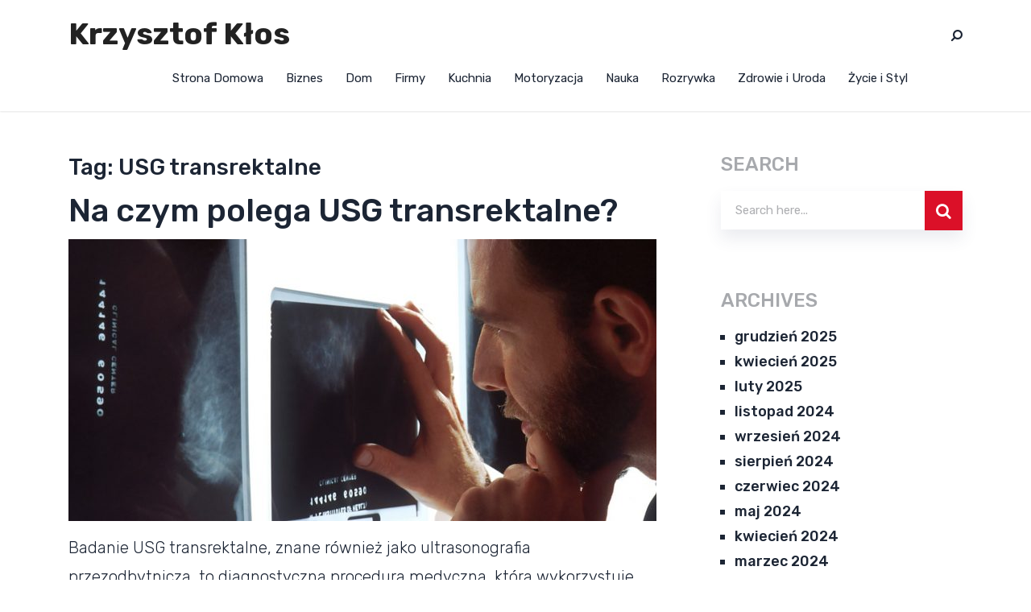

--- FILE ---
content_type: text/css; charset=utf-8
request_url: https://www.krzysztofklos.pl/wp-content/cache/min/1/wp-content/themes/mts_magnus/style.css?ver=1754163960
body_size: 13015
content:
/*!
 * Theme Name: Magnus by MyThemeShop
 * Theme URI: https://mythemeshop.com/themes/magnus/
 * Author: MyThemeShop
 * Author URI: https://mythemeshop.com/
 * Description: Magnus is an intuitive theme that is conceived conceptually and visually polished to make your blog stand out.
 * Version: 1.0.20
 * Text Domain: magnus
 * Domain Path: /lang
 */html,body,div,span,applet,object,iframe,h1,h2,h3,h4,h5,h6,p,blockquote,pre,a,abbr,acronym,address,big,cite,code,del,dfn,em,img,ins,kbd,q,s,samp,small,strike,strong,sub,sup,tt,var,b,u,i,center,dl,dt,dd,ol,ul,li,fieldset,form,label,legend,table,caption,tbody,tfoot,thead,tr,th,td,article,aside,canvas,details,embed,figure,figcaption,footer,header,hgroup,menu,nav,output,ruby,section,summary,time,mark,audio,video{margin:0;padding:0;border:0;font-size:100%;font:inherit;vertical-align:baseline}html{-webkit-font-smoothing:antialiased}article,aside,details,figcaption,figure,footer,header,hgroup,menu,nav,section{display:block}ol,ul{list-style:none}blockquote,q{quotes:none}table{border-collapse:collapse;border-spacing:0}button,input,select,textarea{margin:0;font-weight:inherit}:focus{outline:0}img,video,object{max-width:100%;height:auto!important}iframe{max-width:100%}blockquote{font-size:21px;font-weight:500;line-height:44px;padding:0 40px 20px 68px;position:relative;margin-top:50px}blockquote:after{content:'';width:32px;height:32px;background:url(../../../../../../themes/mts_magnus/images/quote.svg) left top no-repeat;position:absolute;top:7px;left:0}blockquote p{margin-bottom:10px}strong,b{font-weight:700}em,i,cite{font-style:italic}small{font-size:100%}figure{margin:10px 0}code,pre{font-weight:400;font-style:normal}pre{margin:5px 0 20px 0;line-height:1.3em;padding:8px 10px;overflow:auto}code{padding:0 8px;line-height:1.5}mark{padding:1px 6px;margin:0 2px;color:#000;background:#FFF7A8}address{margin:10px 0;font-style:italic}.wp-caption{background:#fff;border:1px solid #f0f0f0;max-width:96%;padding:5px 3px 10px;text-align:center}#gallery-1 img{border:0!important}.bypostauthor>div{overflow:hidden;padding:3%;background:#222;width:94%;color:#AAA}.bypostauthor:after{content:"\f044";position:absolute;font-family:fontawesome;right:0;top:0;padding:1px 10px;color:#535353;font-size:32px}.wp-caption-text{margin-bottom:0}dt{float:left;clear:left;width:100px;text-align:right;font-weight:700}dd{margin:0 0 0 110px;padding:0 0 .5em 0;overflow:hidden}body{font:21px/41px 'Rubik',sans-serif;color:#1c2534;background-color:#fff;overflow-x:hidden}::-moz-selection{background:#222;color:#fff;text-shadow:none}::selection{background:#222;color:#fff;text-shadow:none}#page,.container{position:relative;margin-right:auto;margin-left:auto}.post-single-content h1,.post-single-content h2,.post-single-content h3,.post-single-content h4,.post-single-content h5,.post-single-content h6{text-transform:uppercase}.post-single-content h2{font-size:24px}h1,h2,h3,h4,h5,h6{font-weight:500;margin-bottom:12px;color:#444}h1{font-size:28px;line-height:1.4}h2{line-height:1.4}h3{font-size:22px;line-height:1.4}h4{font-size:20px;line-height:1.4}h5{font-size:18px;line-height:1.4}h6{font-size:16px;line-height:1.4}.sub-title{font-size:12px}p{margin-bottom:20px}a{text-decoration:none;color:#0274BE;-webkit-transition:all 0.25s linear;transition:all 0.25s linear}a:hover{color:#0274BE}a:link,a:visited,a:active{text-decoration:none}.main-container{width:100%;margin:0 auto;clear:both;display:block}.container{max-width:1110px;min-width:240px}#wrapper{min-height:100px;float:none;clear:both}#wrapper.single_page.zoomout,#wrapper.single_page.parallax{margin-top:0}#wrapper.single>.container,.archive #wrapper>.container,.search #wrapper>.container,.error404 #wrapper>.container,.default-wrap{margin-top:50px}#wrapper.single>.container::after,.archive #wrapper>.container::after,.search #wrapper>.container::after,.error404 #wrapper>.container::after,.default-wrap::after{clear:both;content:"";display:block}header{width:100%;position:relative}.main-header{position:relative;min-width:100%;width:100%;z-index:99;background:#fff}#header{position:relative;min-width:100%;width:100%;float:left;box-shadow:0 1px 2px 0 rgba(0,0,0,.1)}#header h1,#header h2{float:left;display:inline-block;line-height:1;position:relative;margin-bottom:0}#regular-header{overflow:hidden;clear:both;padding:0}#regular-header .logo-wrap{margin-top:40px}#regular-header .image-logo{margin-bottom:0}#logo a{float:left;line-height:1;color:#222}#logo img{float:left}.logo-wrap{padding:0;margin:12px 0 0;float:left}.header-layout2 #header .logo-wrap{margin:12px 0 0}.site-description{float:left;margin-top:0;max-width:350px;clear:left}.widget-header{float:right;max-width:77%;margin-top:20px}.small-header{text-align:center}.small-header .widget-header{float:none;display:inline-block;margin-bottom:-20px}.widget-header img{float:left}.widget-header .textwidget{float:left;margin-top:46px;border-left:1px solid #ccc;padding-left:20px}.widget-header .adcode-widget{width:300px;height:250px;overflow:hidden;margin:0 auto}#sidebar .widget.widget_mts_widget_adcode,#site-footer .widget.widget_mts_widget_adcode{padding:0;border:none;background:transparent}#primary-navigation .navigation .menu{float:left;margin-right:20px}div.header-social-icons{float:right;position:relative;margin-left:73px}.header-3 div.header-social-icons{float:right;background:none;margin:8px 0}.header-3 div.header-social-icons:before,.header-4 div.header-social-icons:before{display:none}.header-3 #primary-navigation .navigation .menu{margin-right:0}#primary-navigation .header-social-icons a,.header-social-icons a{float:left;font-size:18px}#primary-navigation .header-social-icons a:last-child{padding-right:15px}#primary-navigation .navigation>ul>li:first-child>a{padding-left:0}.navigation .toggle-caret{display:none}.header-default div#primary-nav{float:left;width:100%;border-bottom:1px solid #eee}#primary-navigation{float:right}#primary-navigation .navigation ul ul{width:200px}#primary-navigation .navigation ul ul ul{left:200px}.header-default #primary-navigation{float:left;width:100%}#primary-navigation .navigation ul ul a{padding-right:45px}.menu-item-has-children>a:after{content:"\f0d7";font-family:FontAwesome;position:absolute;right:14px}#primary-navigation .navigation .menu-item-has-children>a{padding-right:25px}#secondary-navigation{display:block;float:right}.header-default #secondary-navigation{float:left;width:100%}.header-search{background:#f9f8f3;border-bottom:1px solid #e7e7e8;position:absolute;top:88px;left:0;right:0;z-index:100;display:none}.header-search #searchform fieldset{width:100%;float:right}.header-search-icon{float:right;font-size:15px;padding:0 0 0 12px;margin:15px 0 15px 28px;cursor:pointer}.header-search-icon .close{font-size:18px;position:relative;z-index:1111;cursor:pointer;display:none}.header-search #searchform{width:100%;float:right;z-index:1001}.header-search button{-webkit-appearance:none;width:auto;height:auto;font-size:14px;font-weight:500;letter-spacing:1px;padding:10px 10px;line-height:1;border-radius:3px;text-transform:uppercase;position:absolute;top:4px;right:0}.header-search #s{background:none;border:none;box-shadow:none;font-size:22px;color:#303030;text-indent:0}.full-overlay{width:100%;height:100%;background:transparent;position:fixed;top:0;right:0;bottom:0;left:0;z-index:100;display:none}#secondary-navigation .navigation ul ul li{background:#fff}#secondary-navigation .navigation ul li:hover,#secondary-navigation .navigation ul .current-menu-item{background:#fff}#secondary-navigation a{text-align:left;text-decoration:none;padding:24px 14px;-webkit-transition:none;transition:none}#secondary-navigation .navigation>ul>.menu-item-has-children>a{padding-right:38px}#secondary-navigation .menu-item-has-children>a:after{right:22px}#primary-navigation a{padding:17px 15px 16px 15px;line-height:1}#secondary-navigation a .sub{font-size:11px;font-weight:400;color:#9B9B9B}.navigation{float:left;position:relative;width:100%}.navigation ul{margin:0 auto}.navigation ul li{float:left;line-height:24px;position:relative;-webkit-transition:all 0.25s linear;transition:all 0.25s linear}.navigation ul li a,.navigation ul li a:link,.navigation ul li a:visited{display:inline-block}.navigation>ul>.current a{background:transparent;color:#5a5a5a!important}.navigation ul li li{background:#fff;border-bottom:0}.navigation ul ul{position:absolute;width:255px;z-index:400;color:#555;border-top:1px solid rgba(0,0,0,.05);box-shadow:0 2px 1px 0 rgba(50,50,50,.2)}.navigation ul ul:before{content:"";height:27px;width:100%;top:-27px;display:block;position:absolute}.navigation ul ul li{padding:0;background:#fff}#primary-navigation .navigation ul ul a,#primary-navigation .navigation ul ul a:link,#primary-navigation .navigation ul ul a:visited,#secondary-navigation .navigation ul ul a,#secondary-navigation .navigation ul ul a:link,#secondary-navigation .navigation ul ul a:visited{padding:9px 45px 9px 20px;position:relative;width:190px;border-left:0;background:transparent;border-right:0;border-radius:0;border-bottom:1px solid rgba(255,255,255,.05);margin:0}#primary-navigation .navigation ul ul a,#primary-navigation .navigation ul ul a:link{width:135px}#primary-navigation .navigation li:last-child a{padding-right:0}.navigation ul ul li:last-child a{border-bottom:none}.navigation ul ul{display:none}.navigation ul ul ul{left:255px;top:0;margin-top:0;box-shadow:1px 1px 3px 0 rgba(50,50,50,.2)}.sub-menu .menu-item-has-children:after{color:#fff}.clearfix:before,.clearfix:after{content:" ";display:table}.clearfix:after{clear:both}.clearfix{*zoom:1}a#pull{display:none}.navigation i{margin-right:4px}#header.sticky-navigation-active{z-index:500;position:fixed;top:0;margin:0!important;-webkit-backface-visibility:hidden}.admin-bar .sticky-navigation-active{top:32px!important}.sticky-navigation a{-webkit-transition:all 0.25s linear;transition:all 0.25s linear}.navigation-banner{float:left;width:100%;padding:10px 30px;box-sizing:border-box}.has-avatars .wp-block-latest-comments__comment .wp-block-latest-comments__comment-excerpt,.has-avatars .wp-block-latest-comments__comment .wp-block-latest-comments__comment-meta{background:transparent;margin-top:0;padding:0;clear:none}.wp-block-image img{height:auto}.article.ss-full-width{width:100%;box-shadow:none}.article{width:65.76577%;float:left;margin-bottom:35px;box-sizing:border-box}#content_box{float:left;width:100%}.post{float:left;width:100%}.single_post{width:100%;float:left;margin-bottom:30px}.single_page{padding-top:0}.single-featured-image{margin-bottom:20px}.single_post .featured-thumbnail,.single_page .featured-thumbnail{clear:both}.post-content{margin-bottom:15px;overflow:hidden;clear:both;float:left;width:100%}.page-template-contact .post-content{overflow:visible}.post-single-content{clear:both;float:left;width:100%}.readMore{float:left;margin-top:10px}.readMore a:hover{text-decoration:underline}.ss-full-width{background:#fff;overflow:hidden;padding-top:0;padding:4%;background:#fff;box-sizing:border-box}.ss-full-width #content_box{padding-right:0;padding-left:0}.post.excerpt{clear:both;margin-bottom:30px;overflow:hidden;padding-bottom:15px;background-color:#fff;width:auto}.widget .wp-post-image,.widget .wpt_thumb_small{float:left;margin-bottom:12px}.widget .review_thumb_large li{box-shadow:0 10px 30px 0 rgba(20,44,85,.1);margin-bottom:20px!important}.widget .review_thumb_large li .title-right{padding:15px 25px 20px 25px}.widget .vertical-small{box-shadow:0 10px 30px 0 rgba(20,44,85,.1);margin-bottom:22px;padding-top:0!important}.widget .vertical-small .post-img::after{clear:both;content:"";display:block}.widget .vertical-small .post-data{background:#fff;padding:20px 25px 20px 25px;position:relative}.widget .vertical-small .post-info.top{margin-top:0;position:absolute;top:-17px;left:25px}.widget .vertical-small .thecategory a{display:inline-block}.widget .vertical-small img{width:100%;margin:0!important}.featured-thumbnail{max-width:100%;float:left;width:100%}.featured-thumbnail img{margin-bottom:0;width:100%;float:left}#featured-thumbnail{max-width:100%;display:block;position:relative;overflow:hidden;clear:both;margin-bottom:15px}.layout-default #featured-thumbnail.magnus-widgetfull{float:left;margin-right:20px}#featured-thumbnail.magnus-widgetfull+.front-view-content{width:auto;float:none}.title{clear:both}.single-title{float:left;width:100%;margin-bottom:6px}.page h1.title{padding-top:0}.post-info{display:block;color:#aaa;float:left;clear:both;width:100%;margin-bottom:20px}header .post-info a{color:#777}.post-info>span{margin-right:28px;position:relative}.post-info>span::after{content:'';width:2px;height:7px;position:absolute;top:6px;right:-17px}.post-info>span:last-child{margin-right:0}.post-info>span:last-child::after{display:none}.blocker-notice{display:none;position:fixed;background:#fff4d2;box-shadow:0 0 10px #c7c7c7;border:2px dashed #FF5722;padding:30px;text-align:center;width:50%;left:25%;box-sizing:border-box;border-radius:5px;z-index:100;top:24%}.blocker-notice i{font-size:35px;width:50px;line-height:50px;border:3px solid #FF5722;color:#FF5722;margin-bottom:20px;border-radius:50%}.blocker-notice h4{font-size:28px}.blocker-notice p{font-size:17px}.blocker-notice .refresh-button{-webkit-appearance:none;padding:7px 20px;background:#2196f3;color:#fff;border-radius:5px;display:inline-block}.blocker-enabled .blocker-notice{display:block}.blocker-enabled .hide-content .thecontent,.blocker-enabled .shortcode .thecontent{opacity:.2;background:rgba(0,0,0,.3);padding:10px;box-sizing:border-box;margin-bottom:10px}.blocker-enabled .floating .blocker-notice{position:fixed;bottom:30px;right:30px;top:auto;left:auto;padding:20px;max-width:658px;z-index:1000}.blocker-enabled .floating .blocker-notice i{float:left;font-size:66px;margin:5px 20px 17px 0;width:100px;line-height:100px;border-width:5px;border-radius:50%}.blocker-enabled .floating .blocker-notice h4{text-align:left;font-size:20px}.blocker-enabled .floating .blocker-notice p{text-align:left;font-size:15px;margin-bottom:10px;overflow:hidden}.blocker-enabled .floating .blocker-notice .refresh-button{float:left}.blocker-enabled .popup .blocker-notice{position:fixed;max-width:610px;top:50%;left:50%;margin-top:-148px;margin-left:-305px;z-index:100}.blocker-enabled .blocker-overlay{position:fixed;height:100%;width:100%;top:0;z-index:100;background:rgba(0,0,0,.9)}.blocker-enabled .shortcode .blocker-notice{top:10%}.blocker-enabled .shortcode .blocker-notice{padding:15px;top:5%}.widget .blocker-notice i,.widget .blocker-notice>div{display:none}.widget .blocker-notice h4{font-size:20px;margin-bottom:5px}.widget .blocker-notice p{margin-top:0;font-size:14px;margin-bottom:0}.widget .blocker-notice p:empty{display:none}a.clickable-background{display:block;height:100%;width:100%;position:fixed;left:0;top:0;z-index:0;text-indent:-5000em}article header{float:left;width:100%}.featured-category-title{display:inline-block;clear:both;font-size:22px;box-sizing:border-box}.featured-category-title a{float:left;width:100%;color:inherit}.latestPost{width:100%;float:left;margin-bottom:30px}.latestPost .title{display:block}.front-view-content{float:left;width:100%}.title-container{clear:both}.title-container h3{box-shadow:0 15px 20px 0 rgba(63,71,112,.15)}.article .readmore{font-size:14px;margin-top:0}.layout-default .latestPost .title{margin-bottom:0}.layout-1 .latestPost{margin-bottom:0;height:600px;position:relative}.layout-1 .latestPost:first-child{width:57.709%}.layout-1 .latestPost:nth-child(2){width:42.291%}.layout-1 .latestPost .wrapper{width:100%;box-sizing:border-box;position:absolute;bottom:0}.layout-1 .latestPost .wrapper.first{width:auto;left:55px;right:210px;bottom:-48px;border-bottom:4px solid;box-shadow:0 18px 50px 0 rgba(20,44,85,.25)}.layout-2 .latestPost{background:#fff;margin-bottom:30px;box-shadow:0 10px 30px 0 rgba(20,44,85,.1)}.layout-2 #featured-thumbnail{float:left;margin-bottom:0}.layout-2 .wrapper{padding:42px 42px 30px 42px;box-sizing:border-box;overflow:hidden}.layout-2 .post-info{line-height:1}.layout-3-container{display:inline-block;position:relative}.layout-3-container::after{content:'';width:100%;height:365px;position:absolute;left:0;right:0;top:0;z-index:-1}.layout-3 .latestPost{width:22.97297%;margin-right:2.7027%;background:#fff;box-shadow:0 10px 30px 0 rgba(20,44,85,.1)}.layout-3 .latestPost.last{margin-right:0}.layout-3 .latestPost:nth-of-type(4n+1){clear:both}.layout-3 .latestPost #featured-thumbnail{margin-bottom:0}.layout-3 .latestPost .wrapper{background:#fff;padding:25px}.layout-3 .latestPost .wrapper::after{clear:both;content:"";display:block}.widget #wp-subscribe{box-sizing:border-box;background:#fff;font-size:16px}.widget #wp-subscribe form{position:relative}.widget #wp-subscribe form:after{content:'\f04b';font-family:FontAwesome;color:#fff;width:48px;height:48px;line-height:48px;position:absolute;top:1px;right:0;z-index:1}.widget #wp-subscribe .title{margin:0 0 25px 0;padding:0;border:0;text-align:left;text-transform:none}.widget .wp-subscribe-wrap h4.title span{font-size:inherit;display:inline-block;margin-top:0}.widget #wp-subscribe p.text{opacity:1;text-align:left}#wp-subscribe input.email-field,#wp-subscribe input.name-field{border:0;height:48px;width:100%;text-align:left;background:#fff;color:#a7a9ad;margin-bottom:15px;padding:0 19px;margin-top:1px;text-indent:0;box-shadow:0 11px 20px 0 rgba(63,71,112,.1);-webkit-transition:all 0.15s linear;transition:all 0.15s linear}.widget .wp-subscribe .wps-consent-wrapper{clear:both;line-height:1.4;margin-top:0}.widget #wp-subscribe input.consent-field{float:none;vertical-align:middle;margin:0 4px 0 0}.widget #wp-subscribe input.submit{width:48px;margin-top:1px;opacity:0;position:absolute;top:0;right:0;z-index:2}.widget .wp-subscribe .wps-consent-wrapper label{font-size:15px;color:inherit;opacity:1}#sidebar .widget.wp_subscribe .wp-subscribe-wrap{padding:0}.layout-subscribe #sidebar .widget.wp_subscribe{border:none}#site-footer .widget #wp-subscribe{background:none;padding:0}#site-footer .widget #wp-subscribe p.text{margin-bottom:25px;color:inherit}.wp-subscribe-wrap p.footer-text{margin-top:0;text-align:left}.magnus-partners-section ul{display:-webkit-box;display:flex;flex-wrap:wrap}.magnus-partners-section ul li{display:-webkit-box;display:flex;flex-basis:0%;-webkit-box-flex:1;flex:1 1 0%;-webkit-box-align:center;align-items:center;-webkit-box-pack:center;justify-content:center;padding:0 12px;box-sizing:border-box}.magnus-partners-section ul li img{width:auto;max-height:80px}.layout-category .magnus-category-post{display:-webkit-box;display:flex}.layout-category .magnus-category-post a{color:#fff;display:-webkit-box;display:flex;-webkit-box-flex:1;flex-grow:1;-webkit-box-align:center;align-items:center;position:relative;margin-right:2.546%;border-radius:10px;overflow:hidden}.layout-category .magnus-category-post a:last-of-type{margin-right:0}.layout-category .magnus-category-post a img{width:100%}.layout-category .overlay{-webkit-transition:all 0.25s linear;transition:all 0.25s linear;position:absolute;top:0;right:0;bottom:0;left:0}.layout-category .category-title{position:absolute;z-index:1;top:50%;left:50%;-webkit-transform:translate(-50%,-50%);transform:translate(-50%,-50%);font-size:25px;letter-spacing:.62px;font-weight:500;color:#fff}.layout-subscribe .left-content{width:48%;float:left;margin-top:40px}.layout-subscribe .left-content .left-logo{float:left;margin-right:28px}.layout-subscribe .left-content .text-wrapper h4{margin-bottom:-7px}.layout-subscribe .left-content .text-wrapper p{line-height:1.4}.layout-subscribe .right-content{width:48.6%;float:right}.layout-subscribe .sidebar.c-4-12{width:100%;max-width:100%}.layout-subscribe #sidebar .widget{background:transparent;padding:0;margin-bottom:0;box-shadow:none}.layout-subscribe #wp-subscribe{width:100%;background:transparent;padding:0;text-align:left}.layout-subscribe #wp-subscribe form{position:relative}.layout-subscribe #wp-subscribe form:after{content:'\f04b';font-family:FontAwesome;width:56px;height:55px;line-height:56px;text-align:center;position:absolute;top:1px;right:2px;z-index:1}.layout-subscribe #wp-subscribe .title{text-transform:none!important;margin-bottom:0}.layout-subscribe #wp-subscribe p.text{text-align:left}.layout-subscribe #wp-subscribe input.email-field,.layout-subscribe #wp-subscribe input.name-field,.layout-subscribe .wp-subscribe-wrap input{width:44.6%;height:54px;vertical-align:top}.layout-subscribe .widget #wp-subscribe input.submit{min-width:auto;margin-top:1px;opacity:0;position:absolute;top:0;right:2px;z-index:2}.layout-subscribe .wp-subscribe-wrap p.footer-text{margin-top:20px;opacity:.6}.layout-subscribe .widget .wp-subscribe .wps-consent-wrapper{position:absolute;opacity:.8}.subscribe-icons-container p{float:left}.subscribe-social-icons{float:right}.layout-ad .widget-ad{width:100%;display:block;text-align:center}.single_post header{width:100%}article img.left,article img.alignleft,.wp-caption.alignleft{margin:.3em 1.571em .5em 0;display:block;float:left}article img.right,article img.alignright,.wp-caption.alignright{margin:.3em 0 .5em 1.571em;display:block;float:right}article img.center,article img.aligncenter,.wp-caption.aligncenter{margin:.3em auto .5em auto;display:block}article img.aligncenter,article img.alignnone{margin-top:1em;margin-bottom:1em;display:block;clear:both}article ul{padding:0 0 1.571em 30px;list-style:none;position:relative}.single_post ul li::before{content:"\2022";font-size:30px;font-weight:700;position:absolute;left:0}article ol{padding:0 0 1.571em 20px;list-style-type:decimal}article ol li{padding-left:10px}article ul ul,article ol ol,article ul ol,article ol ul{padding-top:0;padding-bottom:0}article ul ul{list-style-type:square}article ul ul ul{list-style-type:square}article .iconlist{padding-left:0}article .iconlist li{list-style-type:none}.prev-next{width:100%;position:relative;z-index:1}.prev-next .prev a,.prev-next .next a{background:#fff;color:#1c2534;font-size:24px;line-height:1;text-transform:uppercase;width:40px;height:40px;line-height:40px;text-align:center;border-radius:40px;box-shadow:0 15px 20px 0 rgba(20,44,85,.1);position:fixed;top:48%}.prev-next .prev a{left:10px}.prev-next .next a{right:10px}.single-full-header{position:relative}.single-full-header.with-featured{height:450px;background-size:cover;background-repeat:no-repeat}.single-full-header .content{width:100%;position:absolute;bottom:-29px;left:0}.single-full-header .content .full-header-wrapper{width:65.76577%;background:#fff;padding:43px 43px 35px 43px;box-shadow:0 18px 50px 0 rgba(20,44,85,.25);border-bottom:4px solid;box-sizing:border-box}.single-full-header .post-info{width:auto;margin-bottom:0;line-height:1}.single-full-header .avatar{float:none;border-radius:50%;margin:10px 0 5px 0}.aboutme-widget{text-align:center}.aboutme-widget .aboutme-image{width:150px;margin:0 auto}.aboutme-widget .aboutme-image img{width:100%;border-radius:50%;box-sizing:border-box}.aboutme-widget .left{width:100%;margin-top:30px;float:none}.aboutme-widget .author-name{font-family:inherit;font-size:inherit;color:inherit}.aboutme-widget .aboutme-social a{margin-right:13px;font-size:16px!important;color:inherit}.aboutme-widget .aboutme-description{clear:both;width:100%;display:inline-block;font-family:inherit;font-size:18px;color:inherit;margin-top:20px}.aboutme-widget .aboutme-description p{margin-bottom:0;line-height:1.4!important}.tweets li{margin-bottom:15px!important}.tweets li{margin-bottom:15px!important}.fb_iframe_widget,.fb_iframe_widget span{max-width:100%;width:100%!important}.widget_nav_menu .menu-item-has-children>a:after{display:none}.widget_nav_menu .fa>a,.widget_nav_menu .fa>a{padding-left:5px}.widget_nav_menu .sub-menu{margin-top:7px}.toggle-menu ul ul{display:none}.toggle-menu .toggle-menu-item-parent{position:relative}.toggle-menu .toggle-caret{position:absolute;top:0;right:0;text-align:center;cursor:pointer;line-height:inherit}.toggle-menu .toggle-caret .fa{width:20px;text-align:center;font-size:16px;color:inherit;line-height:20px}.toggle-menu .active>.toggle-caret .fa:before{content:"\f068"}input,textarea,select{padding:8px 12px;font-size:14px;color:#444;border:1px solid #E4E4E4;font-family:inherit}textarea{overflow:auto;resize:vertical}select{-webkit-appearance:none;width:100%;background:#fff;border:none;border-radius:0;padding:10px 20px;box-shadow:0 11px 20px 0 rgba(63,71,112,.1);background-image:linear-gradient(45deg,transparent 50%,gray 50%),linear-gradient(135deg,gray 50%,transparent 50%);background-position:calc(100% - 15px) 50%,calc(100% - 10px) 50%;background-size:5px 5px,5px 5px;background-repeat:no-repeat}table{width:100%;text-align:left;margin-bottom:25px;border:1px solid #E4E4E4}thead{background:#F7F8F9;font-size:14px;color:#585F65}table th,table td{padding:7px 15px;text-align:left}thead th{padding:14px}tbody th{font-weight:400;border-bottom:1px solid #E4E4E4}hr{border:none;border-bottom:1px solid rgba(0,0,0,.1);width:100%;margin:35px 0;clear:both;position:relative}.layout-default #sidebar .widget.widget_search,.layout-default #sidebar .widget.mts_subscribe_widget,.layout-default #sidebar .widget.widget_product_search{background:#222}#sidebar .widget.widget_search h3{color:#fff}#searchform{padding:0;float:left;clear:both;width:100%;position:relative}.article #searchform{margin-bottom:30px}.article #content_box #searchform:last-child{margin-bottom:0;margin-top:30px}#searchform fieldset{float:left}#sidebar #searchform fieldset{box-shadow:0 11px 20px 0 rgba(63,71,112,.1)}.sbutton,#searchsubmit,.mts-subscribe input[type="submit"],.widget_product_search button[type="submit"],.button{-webkit-appearance:none;color:#fff;padding:9px 0;float:right;width:100%;height:48px;cursor:pointer;text-align:center;padding-top:10px;-webkit-transition:all 0.25s linear;transition:all 0.25s linear;border:0;font-size:14px}#s,.mts-subscribe input[type="text"],.widget_product_search .search-field{width:100%;background-color:#fff;float:left;padding:15px 0;text-indent:10px;color:#abb1b7;box-sizing:border-box}#sidebar #s{width:84.5%}::-webkit-input-placeholder{color:#aeafb2}:-moz-placeholder{color:#aeafb2}::-moz-placeholder{color:#aeafb2}:-ms-input-placeholder{color:#aeafb2}:input-placeholder{color:#aeafb2}input::-webkit-input-speech-button{-webkit-appearance:none;margin-right:14px;margin-left:4px;cursor:pointer}#searchform fieldset{width:100%}.breadcrumb,.rank-math-breadcrumb{clear:both;overflow:hidden;margin-bottom:40px}.breadcrumb>div{padding:0 10px;overflow:hidden;float:none;display:inline-block}.breadcrumb>div .fa{color:#cfd1db}.breadcrumb .root{padding-left:0}.breadcrumb>div{overflow:visible}.read-more{margin:0 0 0 10px;line-height:1.4em;background:none;padding:0;font-size:16px}.topad{margin-bottom:10px;clear:both;max-width:100%}.bottomad{float:left;clear:both;margin-top:10px;max-width:100%}#sidebar p{line-height:20px}.sidebar.c-4-12{float:right;width:27.02703%}#sidebar .wp-post-image,footer .wp-post-image{margin-top:5px;margin-right:10px;margin-left:0}#sidebar .widget,footer{margin-bottom:27px;float:left;clear:both;width:100%;padding:20px;box-sizing:border-box;list-style:none}#sidebar .widget .wpt_widget_content .tab_title.selected a,#sidebar .widget .wp_review_tab_widget_content .tab_title.selected a,footer .wpt_widget_content .tab_title.selected a,footer .wp_review_tab_widget_content .tab_title.selected a{background:transparent;color:#1c2534!important}#sidebar .widget .wpt_widget_content .tab_title.selected a:hover,#sidebar .widget .wp_review_tab_widget_content .tab_title.selected a:hover,footer .wpt_widget_content .tab_title.selected a:hover,footer .wp_review_tab_widget_content .tab_title.selected a:hover{background:transparent;color:#b0b3c0}.widget .post-excerpt{margin-top:7px}.widget .title{font-weight:500;text-transform:uppercase;color:#545E68;font-size:12px}.widget li{list-style-type:square;margin-left:17px;margin-bottom:7px}.widget .children{margin-top:7px}.widget h3{margin:0 0 15px 0}footer .widget.widget_rss .widget-title a{color:#fff}.advanced-recent-posts li,.popular-posts li,.category-posts li,.related-posts-widget li,.author-posts-widget li{list-style:none!important;margin:0;overflow:hidden;-webkit-transition:all 0.25s linear;transition:all 0.25s linear;color:#aaa;padding-left:0;background:none;margin-bottom:0;padding-top:5px}.advanced-recent-posts li:last-child,.popular-posts li:last-child,.category-posts li:last-child,.related-posts-widget li:last-child,.author-posts-widget li:last-child{margin-bottom:0}.advanced-recent-posts p,.popular-posts p,.category-posts p,.related-posts-widget p,.author-posts-widget p{margin:0}.category-posts a,.advanced-recent-posts a,.popular-posts a,.related-posts-widget a,.author-posts-widget a{display:block}.widget .meta,.widget .post-info{overflow:hidden}.widget .post-info,#sidebar .widget .post-info a{clear:none;width:auto;float:none;color:#a7a9ad;font-size:13px;margin-top:0;margin-bottom:0;font-weight:400}.widget .post-info>span{position:relative;margin-right:34px;display:inline-block}.widget .post-info>span:last-of-type{margin-right:0}.widget .post-info>span:last-child:before{display:none}.widget .thecomment .comm{color:#777!important}.share-item.facebookbtn,.share-item.linkedinbtn,.share-item.stumblebtn{width:92px}.shareit{padding:12px 0 7px;overflow:hidden;clear:both;border:none}.shareit.top{margin-bottom:30px!important;padding-top:0!important}.shareit .share-item{display:block;float:left;height:25px;width:90px;margin-bottom:10px}.shareit .share-item.shareit.top{float:left;margin-bottom:10px!important;margin-top:0;width:100%}.shareit .share-item.facebookbtn,.shareit .share-item.facebooksharebtn{margin-top:-4px;width:100px}.shareit .share-item.gplusbtn{width:85px}.shareit .share-item.pinbtn{margin-top:-3px}.shareit .share-item .stumble-icon{float:left;width:18px;height:18px;border-radius:50%;display:inline-block;color:#fff;font-size:9px;background:#eb4823;text-align:center;line-height:18px;margin-right:2px;vertical-align:middle}.shareit .share-item .stumble-text{float:left;width:46px;color:#258DB1;cursor:pointer;text-align:center;font-weight:500;font-size:11px;line-height:18px;border-radius:3px;background:#eff9fe;border:1px solid #cee4ea;font-family:Helvetica,Arial,sans-serif}.shareit .share-item.reddit img{margin:0;height:20px!important}.shareit .share-item iframe{max-width:none}.shareit.floating{bottom:282px;left:auto;margin:0 0 0 -152px;width:90px;position:fixed;padding:5px;border:none;border-right:0;background:#fff;box-shadow:-2px 0 1px 0 rgba(50,50,50,.05)}.shareit.floating .share-item{margin-bottom:5px}.social-profile-icons ul{margin-left:-15.5px}.social-profile-icons ul li{background:none;float:left;list-style-type:none;margin:0 15.5px 19px 15.5px}.footer-widgets .f-widget .social-profile-icons ul li{margin:0 15.5px 19px 15.5px}.social-profile-icons ul li a{width:32px;height:32px;display:block;float:left;border-radius:0;text-align:center;line-height:32px;color:#FFF;-webkit-transition:all .4s;transition:all .4s}.social-profile-icons ul li i{font-size:16px;line-height:32px}.instagram-posts div{display:block;float:left;list-style-type:none;margin:0;width:100%;height:100px;overflow:hidden;background-size:cover;-webkit-transition:all 0.25s linear;transition:all 0.25s linear}.instagram-posts.one-grid a{width:100%;float:left}.instagram-posts.two-grid a{width:50%;float:left}.instagram-posts.three-grid a{width:33.335%;float:left}.instagram-posts.two-grid a:nth-of-type(2n),.instagram-posts.three-grid a:nth-of-type(3n){margin-right:0}.instagram-posts.two-grid a:nth-of-type(2n+1),.instagram-posts.three-grid a:nth-of-type(3n+1){clear:both}.instagram-posts a:hover{opacity:.85}.instagram-button{-webkit-appearance:none;width:100%;display:block;clear:both;text-align:center}.instagram-button a{width:100%;float:left;color:#fff!important;padding:10px;font-weight:500;line-height:1.6;font-size:12px;text-transform:uppercase;box-sizing:border-box}.instagram-button a:hover{background:#1c2534;color:#fff}.shareit-rectwithname{display:-webkit-box;display:flex;flex-wrap:wrap}.shareit-rectwithname a{display:-webkit-box;display:flex;-webkit-box-align:center;align-items:center;-webkit-box-pack:center;justify-content:center;-webkit-box-flex:1;flex:1;color:#fff!important;min-width:110px;max-width:190px;line-height:35px;border-radius:3px;height:35px;font-family:arial;font-size:13px;font-weight:500;margin-bottom:5px;margin-right:5px}.shareit-rectwithname a.facebooksharebtn{background:#3b5998}.shareit-rectwithname a.facebooksharebtn:hover{background:#344e86}.shareit-rectwithname a.twitterbutton{background:#00aced}.shareit-rectwithname a.gplusbtn{background:#e64522}.shareit-rectwithname a.share-pinbtn{background:#cb2027}.shareit-rectwithname a.share-pinbtn:hover{background:#b51d23}.shareit-rectwithname a.linkedinbtn{background:#007bb6}.shareit-rectwithname a.stumblebtn{background:#f0473b}.shareit-rectwithname a.reddit{background:#ff5700}.shareit-rectwithname .fa{font-size:20px;margin-right:5px}.shareit.shareit-rectwithname.floating{width:110px;margin:0 0 0 -170px}.shareit-rectwithname.floating a{margin-right:0;max-width:100%}.shareit.shareit-circular{display:-webkit-box;display:flex;flex-wrap:wrap}.shareit.shareit-circular a{display:-webkit-box;display:flex;-webkit-box-align:center;align-items:center;color:#7C8A8D;font-family:arial;font-size:12px;font-weight:500;margin-bottom:16px;margin-right:16px;text-transform:uppercase}.shareit-circular .social-icon{width:42px;height:40px;background:#3b5998;border-radius:50%;margin-right:8px;color:#fff}.shareit-circular.circwithname .social-icon{text-align:center}.shareit-circular a.facebooksharebtn .social-icon{background:#3b5998}.shareit-circular a.twitterbutton .social-icon{background:#00aced}.shareit-circular a.gplusbtn .social-icon{background:#e64522}.shareit-circular a.share-pinbtn .social-icon{background:#cb2027}.shareit-circular a.linkedinbtn .social-icon{background:#007bb6}.shareit-circular a.stumblebtn .social-icon{background:#f0473b}.shareit-circular a.reddit .social-icon{background:#ff5700}.shareit-circular .fa{font-size:18px}.shareit-circular.circwithname .fa{line-height:36px}.shareit.shareit-circular.floating a{margin-right:0;margin-bottom:10px}.shareit-circular.circular .social-icon{display:-webkit-box;display:flex;width:40px;height:40px;margin-right:0;-webkit-box-align:center;align-items:center;-webkit-box-pack:center;justify-content:center}.shareit-circular.circular .social-text,.shareit-circular.standard .social-text{display:none}.shareit.shareit-circular.standard a{margin-right:6px;margin-bottom:0}.shareit.shareit-circular.standard.floating a{margin-right:0}.shareit-circular.standard .social-icon{background:transparent!important;border-radius:0;text-align:inherit;margin-right:0;color:inherit}.shareit-circular.standard.floating .social-icon{text-align:center;margin:0}.shareit-circular.standard .fa{font-size:28px}.shareit-circular.standard a{color:#1c2534}.shareit-circular.standard .share-text{font-size:18px;font-weight:500;text-transform:uppercase;padding-left:46px;color:#b0b2c0;line-height:1.5;position:relative}.shareit-circular.standard .share-text::before{content:'\2022';color:#c7c9cd;position:absolute;left:15px}.shareit.shareit-circular.floating{-webkit-box-orient:vertical;-webkit-box-direction:normal;flex-direction:column;padding:15px 10px 10px}.shareit.shareit-circular.circular.floating,.shareit.shareit-circular.standard.floating{width:50px;-webkit-box-align:center;align-items:center}.shareit.shareit-circular.circwithname.floating{width:110px;-webkit-box-pack:center;justify-content:center}.shareit-rectwithcount{display:-webkit-box;display:flex;flex-wrap:wrap;font-family:arial;margin:0}.shareit-rectwithcount a{display:-webkit-box;display:flex;-webkit-box-flex:1;flex:1;-webkit-box-pack:center;justify-content:center;min-width:120px;color:#fff!important;overflow:hidden;line-height:30px;border-radius:3px;font-size:13px;font-weight:500;margin:0 10px 10px 0;-webkit-transition:-webkit-box-flex .1s linear;transition:-webkit-box-flex .1s linear;transition:flex .1s linear;transition:flex .1s linear,-webkit-box-flex .1s linear}.shareit-rectwithcount a:last-child{margin-right:0}.shareit-rectwithcount a.facebooksharebtn{background:#3b5998}.shareit-rectwithcount a.twitterbutton{background:#00aced}.shareit-rectwithcount a.gplusbtn{background:#e64522}.shareit-rectwithcount a.share-pinbtn{background:#cb2027}.shareit-rectwithcount a.linkedinbtn{background:#007bb6}.shareit-rectwithcount a.stumblebtn{background:#f0473b}.shareit-rectwithcount a.reddit{background:#ff5700}.shareit-rectwithcount .fa{font-size:16px;margin:0 7px;line-height:30px}.shareit-rectwithcount .social-icon{width:30px;height:30px;overflow:hidden;-webkit-transition:width .1s linear;transition:width .1s linear}.shareit-rectwithcount .social-text{font-size:13px;vertical-align:top}.shareit-rectwithcount .share-count{-webkit-box-flex:1;flex:1;padding:0 5px;text-align:center;-webkit-transition:padding 0.25s linear;transition:padding 0.25s linear}.shareit-rectwithcount a:hover .social-icon{width:80px}.shareit-rectwithcount a:hover{-webkit-box-flex:1.2;flex:1.2 1 0%}.shareit.shareit-rectwithcount.floating{width:120px;max-width:190px;margin:0 0 0 -184px}.shareit-rectwithcount.floating a{margin-right:0}.shareit-rectwithcount.floating .social-icon{width:auto!important}.shareit-rectwithcount.floating .fa{margin:0 5px 0 7px}.shareit-rectwithcount.floating a:hover{-webkit-box-flex:1;flex:1}.gallery{display:-webkit-box;display:flex;flex-flow:wrap}.gallery-columns-2 .gallery-item{-webkit-box-flex:0;flex:0 0 50%;padding-right:20px;box-sizing:border-box}.gallery-columns-3 .gallery-item{-webkit-box-flex:0;flex:0 0 33.33334%;padding-right:20px;box-sizing:border-box}footer{background:#222;margin-top:30px;padding:40px 0 10px 0;position:relative;overflow:hidden;clear:both}footer .container{padding:0;width:1110px}.footer.logo-wrap{margin-top:0}.footer.logo-wrap #logo{margin-bottom:18px;line-height:1.4}.footer-ad{clear:both;text-align:center}.footer-widgets{clear:both;color:rgba(255,255,255,.25);overflow:hidden}.footer-widgets .f-widget{width:18.70503597%;margin-right:11.241007%;float:left}.footer-widgets .f-widget-1{width:40.107913669%}.footer-widgets.widgets-num-2 .f-widget{width:48%;margin-right:4%}.f-widget .widget{margin-bottom:30px;float:left;width:100%;clear:both}.f-widget .widget #wp-subscribe form{position:relative}.f-widget .widget #wp-subscribe form:after{content:'';width:48px;height:46px;background:url(../../../../../../themes/mts_magnus/images/arrow.svg) center center no-repeat;position:absolute;top:1px;right:2px;z-index:1}.f-widget .widget #wp-subscribe .title{text-align:left}.f-widget .widget #wp-subscribe input.email-field,.f-widget .widget #wp-subscribe input.name-field{width:90%;float:left;border-right:0}.f-widget .widget .wp-subscribe-wrap input.submit{-webkit-appearance:none;width:48px;height:48px!important;min-width:auto!important;float:left;position:absolute;top:-2px;right:0;z-index:2;opacity:0}.f-widget .widget .category-posts a,.f-widget .widget .advanced-recent-posts a,.f-widget .widget .popular-posts a,.f-widget .widget .related-posts-widget a,.f-widget .widget .author-posts-widget a{line-height:1.4;text-transform:none}.f-widget .widget .vertical-small .thecategory{margin-right:0}.f-widget .widget .vertical-small .thecategory a{font-size:13px;text-transform:uppercase}.f-widget .widget .vertical-small .post-title{margin-top:10px}.f-widget .widget .vertical-small .post-data,.f-widget .widget .review_thumb_large li .title-right{background:rgba(255,255,255,.1)}.f-widget .widget .horizontal-small .post-title{overflow:hidden}.f-widget .widget .wp_review_tab_thumb_large{margin-bottom:-7px}.f-widget .widget .widget-slider .slide-title{color:#1c2534}.footer-widgets .f-widget #searchform .fa-search:hover{cursor:pointer}.f-widget a{color:rgba(255,255,255,.45)}.f-widget ul{list-style-type:none}.f-widget ul li{list-style-type:none;line-height:1.4;padding:0;margin:25px 0}.widget .sbutton,.error404 .sbutton,.search .sbutton{font-size:20px;width:47px;height:49px;border-radius:0;position:absolute;top:0;right:0}.widget #s{height:48px;padding:0 55px 0 8px;font-size:15px;color:#aeafb2;font-weight:400;border:none}.f-widget .top-week li a{font-size:15px}.f-widget #s::-webkit-input-speech-button{margin-right:8px}.footer-widgets.widgets-num-3 .f-widget.last,.footer-widgets.widgets-num-2 .f-widget.last{margin-right:0}.widgets-num-4 .f-widget{width:22.7%;margin-right:3%}.widgets-num-4 .f-widget.last{margin-right:0}.f-widget .ajax-search-results-container{background:#1c1c1c;color:#a5a5a5}.f-widget .ajax-search-results-container.loading:after{background-color:rgba(0,0,0,.8)}.f-widget .ajax-search-results-container a{color:#fff}.copyrights{float:left;width:100%;clear:both;padding:15px 0;background:#fff}#copyright-note{width:100%;margin:0 auto;clear:both;max-width:100%}#copyright-note>span{float:left}#copyright-note .to-top{float:right}.postsby{margin-bottom:25px}.footer-sections{clear:both}.footer-nav-container{display:inline-block}.footer-nav-container li:last-child .footer-separator{display:none}.footer-logo-social-icons{display:inline-block;padding-left:40px;line-height:1;position:relative}.footer-logo-social-icons::after{content:'\2022';color:#737982;position:absolute;left:15px}.footer-nav ul ul,.footer-nav ul .menu-item-has-children>a:after{display:none}.footer-nav li{display:inline-block}.brands-container{display:-webkit-box;display:flex;-webkit-box-align:center;align-items:center;padding:40px 0 27px;letter-spacing:2.33px;text-transform:uppercase}.brands-title{color:inherit;font-size:14px;margin:0 40px 0 0}.brands-items{display:-webkit-box;display:flex;margin-right:-25px;-webkit-box-align:center;align-items:center;-webkit-box-orient:horizontal;-webkit-box-direction:normal;flex-flow:row wrap;-webkit-box-pack:center;justify-content:center}.brands-items li{margin-right:25px}.to-top{display:inline-block;position:relative}.to-top p{margin-bottom:0}.toplink .fa-angle-double-up{font-size:24px;position:absolute;right:0;top:0}.toplink{padding-right:27px}#move-to-top{color:#fff;cursor:pointer;display:inline-block;font-weight:500;-webkit-transition:all 0.25s linear 0s;transition:all 0.25s linear 0s;z-index:25;text-align:center;line-height:1;position:fixed}#move-to-top .top-text{display:block;clear:both;font-size:12px;margin-top:-4px;text-transform:uppercase}#move-to-top:not(.filling){opacity:0;visibility:hidden}#move-to-top .fa-angle-double-up{font-size:22px}.related-posts-container{display:-webkit-box;display:flex;-webkit-box-orient:horizontal;-webkit-box-direction:normal;flex-flow:row wrap;margin-right:-30px}.related-posts-container::after{clear:both;content:"";display:block}.related-posts-container .flex-grid{margin-right:30px}.related-posts-container .flex-grid.grid2{-webkit-box-flex:0;flex:0 0 calc(50% - 30px)}.related-posts-container .flex-grid.grid3{-webkit-box-flex:0;flex:0 0 calc(33.333334% - 30px)}.related-posts-container .flex-grid.grid4{-webkit-box-flex:0;flex:0 0 calc(25% - 30px)}.related-posts-container .flex-grid.grid5{-webkit-box-flex:0;flex:0 0 calc(20% - 30px)}.related-posts-container .flex-grid.grid6{-webkit-box-flex:0;flex:0 0 calc(16.666667% - 30px)}.related-posts{margin-bottom:20px;clear:both;float:left;width:100%;position:relative;box-sizing:border-box}.related-posts::after{content:'';width:100%;height:370px;position:absolute;left:0;right:0;top:0;z-index:-1}.related-posts.position-default{border-top:1px solid #c7c9cd}.related-posts.position-full .latestPost{box-shadow:0 10px 30px 0 rgba(20,44,85,.1)}.related-posts h4{display:inline-block;margin-bottom:38px}.related-posts article{float:left;box-sizing:border-box}.related-posts #featured-thumbnail{margin-bottom:0}.related-posts.related2 article{width:100%;margin-right:0;-webkit-box-flex:0;flex:none}.related-posts.related2 article header{float:none;width:auto;overflow:hidden}.related-posts.related2 #featured-thumbnail{width:40%;float:left;margin-right:20px;margin-bottom:20px}.related-posts.related2 .featured-thumbnail img{width:auto}.related-posts.related3 article{width:100%;margin:0}.related-posts.related3 .flex-grid{-webkit-box-flex:0;flex:none}.related-posts-ad{margin-right:24px;max-width:calc(50% - 24px)}.related-posts.related6 .related-posts-container{width:58%;margin-right:2%;float:left}.related-posts.related6 article{width:100%;-webkit-box-flex:0;flex:none;margin-right:0}.related-posts.related6 .related-posts-ad{float:right;max-width:40%;margin-right:0}.related-posts .post-info{clear:none;float:none}.related-posts .last{margin-right:0;padding-bottom:0}.related-posts .title{font-size:16px;margin:16px 0 7px 0}.related-posts .title a:hover{color:#0274be}.related-posts article header{margin-bottom:0;box-sizing:border-box}.related-posts.related4{background:transparent}.related-posts.related4 .latestPost.big{width:65%;margin-bottom:0;box-sizing:border-box;margin-right:0}.related4 .latestPost.big .featured-thumbnail{width:auto;margin-right:-40px;position:relative;top:100px;z-index:1}.related4 .latestPost.big .featured-thumbnail img{border-radius:10px}.related-posts.related4 .latestPost #featured-thumbnail{display:inline}.related-posts.related4 .latestPost.small .featured-thumbnail{max-width:81px;margin-right:20px}.related-posts.related4 .latestPost.big .wrapper,.related-posts.related4 .latestPost.small .wrapper{overflow:hidden;background:#fff;padding:40px 40px 30px 80px;position:relative}.related-posts.related4 .latestPost.big .wrapper{box-shadow:1px 4px 30px rgba(0,0,0,.05)}.related-posts.related4 .latestPost.big .title a{font-size:26px;line-height:1.3}.related-posts.related4 .latestPost.small,.related-posts.related4 .latestPost.small:nth-child(2),.related-posts.related4 .latestPost.small:nth-child(3),.related-posts.related4 .latestPost.small:nth-child(4){width:35%;background:#fff;padding:21px 35px 20px;box-sizing:border-box;margin:0;border-bottom:2px solid #f0f2f2}.related-posts.related4 .latestPost.small .wrapper{padding:0}.related-posts.related4 .latestPost.small{width:49%;margin-right:2%;margin-top:25px;padding:20px;box-shadow:1px 4px 30px rgba(0,0,0,.05);border:none}.related-posts.related4 .latestPost.small:nth-child(even){margin-right:0}.related4 .related-posts-container{display:block;margin-right:0}.related-posts.related4 .title{margin-top:0}.related4 .front-view-content{margin-bottom:20px}.related4 .latestPost.big .featured-thumbnail{width:35%}.related-posts.related4.position-default .latestPost.big .wrapper{padding:25px 40px 20px 70px}.related-posts.related4 .latestPost.small,.related-posts.related4 .latestPost.small:nth-child(2),.related-posts.related4 .latestPost.small:nth-child(3),.related-posts.related4 .latestPost.small:nth-child(4){padding:25px 20px}.tags{margin:0 0 20px 0;width:100%;float:left}.tags a{margin-left:5px}.postauthor{min-height:180px;float:left;clear:both;width:100%;box-sizing:border-box}.postauthor h4{padding-bottom:13px}.postauthor h5{padding:12px 0 0 0;margin-bottom:0;text-transform:capitalize}.postauthor img{float:left;border-radius:5px}#respond h4,.total-comments,.postauthor h4{margin-bottom:25px;margin-top:1px;font-size:30px}.clear{clear:both}.left{float:left}.right{float:right}.last{margin-right:0}.single-subscribe .widget #wp-subscribe{width:100%;display:inline-block;text-align:left}.single-subscribe .widget #wp-subscribe .title{text-transform:none;margin-bottom:26px}.single-subscribe .wp-subscribe-wrap p.text{margin:28px 0}.single-subscribe #wp-subscribe input.email-field,.single-subscribe #wp-subscribe input.name-field{box-shadow:none;padding:0 28px}.single-subscribe .widget #wp-subscribe input.consent-field{margin:1px 4px 0 0}.single-subscribe .widget #wp-subscribe input.submit{min-width:174px;opacity:1;text-align:center;text-indent:0}.single-subscribe .widget #wp-subscribe input.submit::after{content:""!important}.tagcloud a{font-size:initial!important;padding:6px 17px;margin:0 16px 16px 0;float:left;font-size:15px!important;line-height:1;background:#1c2534;color:#fff!important;text-transform:uppercase;-webkit-transition:all 0.25s linear;transition:all 0.25s linear}.tagcloud a:hover,#sidebar .widget .tagcloud a:hover,.widget .wpt_widget_content #tags-tab-content ul li a:hover{color:#fff!important}.f-widget .tagcloud a{background:rgba(255,255,255,.1);padding:9px 17px 8px 17px}.ad-125 ul{float:left;width:100%;margin:0;list-style:none;max-width:100%}.ad-125 li{float:left;border:none;list-style:none!important;padding-left:0;background:none;margin-bottom:15px;margin-left:0;max-width:48%}.ad-125 li:nth-child(2n+2){float:right!important}.ad-125 li:nth-last-child(2),.ad-125 li:last-child{margin-bottom:0}#wp-calendar{margin-bottom:0;background:#fff;border:0}#wp-calendar td{text-align:center;padding:7px 0;font-size:18px;border-top:1px solid #c7c9cd;border-right:1px solid #c7c9cd}#wp-calendar caption{padding-bottom:10px;padding-top:12px;font-weight:500;font-size:15px;color:#FFF;text-transform:uppercase;background:#222;padding:12px 15px;text-align:left}#wp-calendar #prev{text-align:left;padding-left:12px}#wp-calendar thead th{padding:10px 0;text-align:center}footer #wp-calendar{background:rgba(255,255,255,.05);box-shadow:none}footer #wp-calendar caption{background:rgba(255,255,255,.05)}#wp-calendar td{border-color:rgba(255,255,255,.05)}#wp-calendar tbody tr:nth-child(1) td{border-top:0}.nocomments{margin-top:20px;clear:both;float:left;width:100%}.total-comments{padding-top:7px;padding-bottom:9px}.cnumber{color:#2DB2EB}#comments{width:100%;float:left;clear:both;padding:35px 0 0 0;margin-top:0}#respond h4{padding-top:5px;padding-bottom:7px}#commentsAdd{width:100%;float:left;clear:both;margin-top:30px}#commentsAdd form{position:relative}#commentsAdd form::after{clear:both;content:"";display:block}#comments .comment-author.vcard{margin-top:4px}#comments .avatar{float:left;margin-right:32px;margin-top:4px;border-radius:50%}.comment time{padding-left:10px}ul.children .commentImageLeft{width:60px;height:90px;border-left:1px solid #c1bbb6;border-bottom:1px solid #c1bbb6;position:absolute;top:-50px;left:-70px}input.text-input,#commentform input{padding:11px;font-weight:inherit}input#author,.contact-form input[type="text"],input#email,input#url{width:100%;max-width:100%;max-height:64px;background:#fff;color:#a7a9ad;border:1px solid #dddfe1;font-size:20px;font-weight:400;padding:21px 20px;box-sizing:border-box}#commentform p.comment-form-author,#commentform p.comment-form-email{width:48.08219%;float:left;clear:none}#commentform p.comment-form-author{margin-right:3.83562%}#commentform p.comment-form-cookies-consent{width:60%;margin-top:25px;font-size:18px;font-weight:300;line-height:28px}input#author,.contact-form input[type="text"],input#email,input#url,#comment{-webkit-transition:all 0.25s ease-in-out;transition:all 0.25s ease-in-out}.mtscontact_consent{clear:both;margin-top:14px}#commentform .comment-form-cookies-consent label,.contact-form .mtscontact_consent label{padding:0;cursor:pointer;margin-left:4px;line-height:18px;vertical-align:top}.contact-form .mtscontact_consent label{width:auto;display:inline-block;margin-top:0}#commentform .comment-form-cookies-consent input,#mtscontact_form .mtscontact_consent input{width:18px;height:18px;display:inline-block;-webkit-appearance:checkbox;vertical-align:top}#cancel-comment-reply-link{position:absolute;color:#EE210B;cursor:pointer;z-index:100;line-height:24px;right:0;bottom:30px;text-transform:capitalize;text-decoration:underline}#commentform input#submit,#mtscontact_submit{-webkit-appearance:none;line-height:1;min-width:255px;padding:23px 45px;color:#fff;text-decoration:none;float:right;cursor:pointer;display:inline-block;text-align:center;border:none;font-size:18px;text-transform:uppercase;font-weight:500;-webkit-transition:all 0.2s linear;transition:all 0.2s linear}#commentform input#submit:hover,#mtscontact_submit:hover{background:#1c2534;color:#fff}#mtscontact_submit{bottom:34px}li.comment #respond #commentform input#submit,li.comment #respond #mtscontact_submit{position:static}.logged-in #commentform input#submit{bottom:10px}#mtscontact_submit{-webkit-appearance:none;float:right;width:auto}.nav-links .nav-previous{float:left}.nav-links .nav-next{float:right}.error{color:red}.thanks p{color:green}ol.commentlist{padding:0;margin-top:13px}.commentlist li{float:left;width:100%;list-style:none;padding-left:0;box-sizing:border-box;position:relative}.commentlist>li{margin:0 0 30px 0}.commentlist p{margin-bottom:5px}.ago{color:#1c2534;font-size:18px;opacity:.5;font-weight:300}.fn{line-height:1.375em;font-weight:500;margin-right:11px;text-transform:capitalize}.fn a{color:#1c2534;font-weight:500;font-size:24px;line-height:41px}.comment-meta{font-size:12px}.commentmetadata{overflow:hidden;margin-top:12px}.commentmetadata .commentmetadata li{border:0;padding:0;margin-top:0;margin-bottom:5px;list-style:square}.commentmetadata ol li{list-style:decimal}#commentform .wp-review-comment-field a i,#commentform .wp-review-comment-field .review-result i,.comment .wp-review-comment-rating .review-result i,.comment .wp-review-comment-rating a i{color:#FFB300!important}.reply{margin-top:0;padding-bottom:0;overflow:hidden;width:100%;float:right}.reply a{font-weight:500;padding:0;font-size:18px}#commentsAdd #respond h4{margin-bottom:19px}.comment #respond #respond{position:relative;margin-top:20px}.commentlist .children{width:87%;margin:39px 0 0 13%;padding-left:0;float:left;box-sizing:border-box}.commentlist .children>li{margin-top:15px;margin-bottom:15px}.commentlist .children>li:first-child{margin-top:0}.commentlist .children>li:last-child{margin-bottom:0}.commentlist .children li{padding-bottom:0;padding-left:10px}.commentlist .children li::before{display:none}.avatar{float:left}#respond h3{font-size:18px;margin:0;padding:0}.comment-awaiting-moderation{font-style:italic;font-weight:500}.commentmetadata ul,.commentmetadata ol{margin-top:5px}#commentform textarea{width:100%;background:#fff;border:1px solid #dddfe1;padding:27px 33px;font-size:20px;font-weight:400;color:#a7a9ad;box-sizing:border-box;font-family:inherit}#commentform p{margin-bottom:15px;float:left;width:100%;clear:both}#commentform p.form-submit{width:auto;margin:15px 0 0 0;float:right;clear:none}#commentform p label{padding-bottom:5px;padding-top:5px;padding-left:10px}.cancel-comment-reply a{float:right;margin-top:-8px}.required{color:red;padding:0;line-height:1}.comment-notes .required{padding-left:0;padding-top:3px}.comment-notes{font-style:italic;margin-top:5px}.pagination{clear:both;overflow:hidden;display:inline-block;width:100%;margin-top:25px;margin-bottom:0;text-align:center}.pagination .next.page-numbers,.pagination .prev.page-numbers{color:#1c2534}.pagination .fa-caret-left{margin-right:10px}.pagination .fa-caret-right{margin-left:10px}.single .pagination{border:0;box-shadow:none;-moz-box-shadow:none;-webkit-box-shadow:none;margin-top:0;padding:2.2% 0;width:100%}.pagination ul{list-style:none;margin:0;padding:0}.pagination ul li{float:left;margin-bottom:5px}.page-numbers.current,.pagination a:hover{display:inline-block;line-height:1;text-decoration:none;box-sizing:border-box;text-align:center;font-size:18px;font-weight:400}.pagination a,#load-posts a,.single .pagination>.current .currenttext,.pagination .page-numbers.dots{display:inline-block;line-height:1;text-decoration:none;box-sizing:border-box;text-align:center;font-size:18px;font-weight:400}#load-posts{float:left;width:100%;text-align:center}#load-posts .fa,#fs2_load_more_button .fa{margin-right:10px}.pagination a:hover{color:#fff}.pagination .nav-previous{float:left}.pagination .nav-next{float:right}.pagination .nav-previous a,.pagination .nav-next a{color:#1c2534}.single .pagination a .currenttext,.single .pagination a .current{padding:0;color:#1c2534;background:rgba(0,0,0,0)!important;margin-right:0}.screen-reader-text{clip:rect(1px,1px,1px,1px);position:absolute!important;height:1px;width:1px;overflow:hidden}.contact-form{position:relative;overflow:visible!important}.contact-form input[type="text"]{max-width:300px;margin-top:20px}.contact-form textarea{width:100%;height:200px;background:#fff;border:1px solid #dddfe1;padding:27px 33px;margin-top:20px;font-size:20px;font-weight:400;color:#1c2534;box-sizing:border-box;font-family:inherit}.contact-form input[type="submit"]{-webkit-appearance:none}.contact-form.loading:after{content:"";display:block;position:absolute;width:100%;height:100%;top:0;left:0;background:rgba(255,255,255,.8)}.contact-form label,.contact-form input,.contact-form textarea{display:block;width:100%;box-sizing:border-box}.mtscontact_error{color:#B90101}.widget_search{overflow:visible}.ajax-search-box-open #s{border-bottom:1px solid #fff}.ajax-search-results-container{position:absolute;top:39px;left:0;box-sizing:border-box;width:100%;z-index:9;background:#FFF;border:1px solid #fff;border-top:none;box-shadow:0 2px 2px 0 rgba(0,0,0,.4)}.ajax-search-results-container.loading:after{content:"";display:block;position:absolute;top:0;right:0;bottom:0;left:0;background-color:rgba(255,255,255,.8)}ul.ajax-search-results{margin:0;margin-top:4px;padding:0}.ajax-search-results li{margin:0;display:block;list-style:none;min-height:75px;padding:0 8px}.ajax-search-results .wp-post-image{margin-bottom:0;margin-top:5px;margin-right:10px;margin-left:0;float:left}.ajax-search-meta{margin:6px 8px;height:20px;font-size:13px}.ajax-search-meta .results-count{float:left;color:#aaa}.ajax-search-meta .results-link{float:right}.ajax-search-results-container .no-results{padding:8px;color:#AAA;font-style:italic}.pace .pace-progress{background:#29d;position:fixed;z-index:2000;top:0;left:0;height:3px;padding:0!important;-webkit-transition:width 0.8s;transition:width 0.8s}.admin-bar .pace .pace-progress{top:32px}.pace-inactive{display:none}#load-posts a{font-size:18px;font-weight:500;text-transform:uppercase;float:none}#load-posts a.inactive{cursor:default}pre{overflow:auto;padding:25px 15px 15px;margin:45px 0;position:relative;background:#222;font-family:monospace;color:#aaa;white-space:normal;box-sizing:border-box}pre:before{content:"\f121";color:#FFF;position:absolute;font-size:18px;right:14px;top:6px;font-family:fontawesome}.flex-video{position:relative;padding-bottom:56.25%;padding-top:30px;margin-bottom:30px;height:0;overflow:hidden}.flex-video iframe,.flex-video object,.flex-video embed{position:absolute;top:0;left:0;width:100%;height:100%}#parallax,#zoom-out-effect,#zoom-out-bg{position:relative;padding-bottom:500px;height:0;overflow:hidden;background-size:cover;margin-bottom:25px}#page.parallax,#page.zoomout{padding-top:15px}.latestPost-review-wrapper{position:absolute;top:0;right:0;background:#FFF;padding:2px 8px}.latestPost-review-wrapper .review-total-star{margin:4px 0}.latestPost-review-wrapper .review-result i,#wpmm-megamenu .review-result-wrapper i,#wpmm-megamenu .review-total-only{color:#fff}.latestPost-review-wrapper .percentage-icon{top:0;font-size:inherit;font-style:normal}.latestPost .review-type-circle.latestPost-review-wrapper{height:36px}#wpmm-megamenu .review-total-only .review-type-circle.review-total-only,#wpmm-megamenu .review-type-circle.wp-review-show-total{height:26px}.navigation .wpmm-megamenu-showing.wpmm-light-scheme a{color:#fff!important}.review-wrapper .review-list li::before{display:none}.widget .widget_wp_review_tab .review-total-only.large-thumb,.widget .review-total-only.large-thumb{padding:7px 10px 3px 10px;top:-19px;left:24px;right:auto}.widget .review_thumb_large .review-result,.widget .review_thumb_large .review-total-only.large-thumb{color:#fff!important}.widget .wp_review_tab_widget_content .review_thumb_large .wp-review-tab-postmeta{float:left}.widget .review-total-only.large-thumb{margin-top:4px}.widget .wp_review_tab_widget_content .inside{margin-top:42px}.widget .wpt_widget_content .wpt_thumb_small,.widget .wp_review_tab_widget_content .wpt_thumb_small{width:80px;height:64px;margin-right:15px}.widget .wp_review_tab_widget_content ul.wp-review-tabs li,.widget .wp_review_tab_widget_content,.widget .wpt_widget_content ul.wpt-tabs li{border:none}.widget .wp_review_tab_widget_content .tab-content li,.sidebar .wpt_widget_content .tab-content li{border:0!important;padding:0!important;margin-bottom:0}.widget .wp_review_tab_widget_content .entry-title,.sidebar .wpt_widget_content a{font-weight:400}.widget .wp_review_tab_widget_content .wp-review-tabs.has-4-tabs .tab_title:nth-child(2n) a,.widget .wpt_widget_content .wpt-tabs.has-4-tabs .tab_title:nth-child(2n) a{border-right:none}.widget .wpt_widget_content .tab_title a,.widget .wp_review_tab_widget_content .tab_title a{background:transparent;color:#b0b3c0!important;border:none;font-size:14px!important;padding:14px 0;line-height:1;margin:0;text-transform:uppercase;white-space:nowrap;box-shadow:inset 0 -1px #c7c9cd}.widget .wpt_widget_content .tab_title.selected a,.widget .wp_review_tab_widget_content .tab_title.selected a{border-bottom:0}.widget .wpt_widget_content #tags-tab-content ul li{float:left}.wpt_widget_content #tags-tab-content ul li a{font-size:initial;border-radius:3px}.widget .wpt_widget_content .pagination,.widget .wp_review_tab_widget_content .pagination{padding-bottom:15px}.widget .review-total-only.small-thumb,.widget .review-total-only{font-size:13px;padding:0;color:#222;background:transparent}footer .widget .review-total-only.small-thumb,footer .widget .review-total-only{color:#777}footer .review-total-only.small-thumb .review-result-wrapper i{color:#fff!important}.sidebar .widget .wpt_widget_content ul.has-4-tabs li{border-bottom:0}.widget .wp_review_tab_widget_content .wp-review-tabs.has-4-tabs li:nth-child(3),.widget .wpt_widget_content ul.has-4-tabs li:nth-child(3){clear:both}.widget .wpt_widget_content #tags-tab-content ul{box-shadow:none;padding:0;padding-top:5px}.widget .wpt_widget_content{border:0}footer .widget .wp_review_tab_widget_content .inside,footer .widget .wpt_widget_content .inside{background:transparent;padding:0;margin-top:10px}footer .widget .wp_review_tab_widget_content .tab-content li,footer .widget .wpt_widget_content .tab-content li{border:none;padding:0;margin-bottom:5px}.wp_review_tab_thumb_large,.wp_review_tab_thumb_large .wp-post-image{width:100%}footer .widget .wpt_widget_content .wpt-postmeta,footer .widget .wpt_comment_content,footer .widget .wpt_excerpt,footer .wp_review_tab_widget_content .wp-review-tab-postmeta{color:rgba(255,255,255,.25)}.widget .has-4-tabs .wpt_widget_content .tab_title a,.widget .has-4-tabs .wp_review_tab_widget_content .tab_title a{background:#333;border-left:1px solid #1B1B1B;border-bottom:1px solid #1B1B1B}footer .widget .wpt_widget_content .entry-title a,footer .widget .wp_review_tab_widget_content .entry-title a{text-transform:none}footer .widget .wpt_widget_content .tab_title.selected a,footer .widget .wp_review_tab_widget_content .tab_title.selected a{color:#fff!important;border-bottom:0}footer .widget .wp_review_tab_widget_content .tab-content li:first-child,footer .widget .wpt_widget_content .tab-content li:first-child{padding-top:15px}footer .widget .wpt_widget_content .has-4-tabs .tab_title:nth-child(2n+1) a,footer .widget .wp_review_tab_widget_content .has-4-tabs .tab_title:nth-child(2n+1) a{border-left:0}.widget .wp_review_tab_widget_content .has-4-tabs .tab_title.selected a,.widget .wpt_widget_content .has-4-tabs .tab_title.selected a{border-bottom:none}.widget .wpt_widget_content .wpt-pagination,.widget .wp_review_tab_widget_content .wp-review-tab-pagination{padding-bottom:0}.widget .wpt_widget_content .wpt-pagination a,.widget .wp_review_tab_widget_content .wp-review-tab-pagination a{margin:0}footer .widget .wpt_widget_content .wpt-pagination a,footer .widget .wp_review_tab_widget_content .wp-review-tab-pagination a{padding:15px}.mts-cart{z-index:1;float:right;color:#777}#primary-navigation .mts-cart span a{display:inline-block;padding:17px 15px 16px 3px}#primary-navigation .mts-cart>span:last-child a{padding-right:0}

--- FILE ---
content_type: text/css; charset=utf-8
request_url: https://www.krzysztofklos.pl/wp-content/cache/min/1/wp-content/themes/mts_magnus/css/magnus-responsive.css?ver=1754163960
body_size: 3851
content:
html{overflow-x:hidden;-webkit-text-size-adjust:100%}@media screen and (max-width:1300px){.shareit.floating{position:relative!important;width:100%!important;top:0!important;left:auto!important;right:auto!important;margin:20px 0!important;padding:0!important;-webkit-box-shadow:none!important;box-shadow:none!important;border:none!important;background:transparent!important}.shareit.floating .share-item{margin:0 0 10px 0}.shareit.shareit-rectwithcount.floating{max-width:100%}.shareit-rectwithcount.floating a{margin-right:10px}.shareit-rectwithname.floating a{margin-right:5px;max-width:190px}.shareit.shareit-circular.floating{-webkit-box-orient:horizontal;-webkit-box-direction:normal;-ms-flex-direction:row;flex-direction:row}.shareit.shareit-circular.circwithname.floating{-webkit-box-pack:start;-ms-flex-pack:start;justify-content:flex-start}.shareit.shareit-circular.floating a{margin-right:16px!important}.shareit.shareit-circular.circwithname.floating a{margin-bottom:16px!important}}@media screen and (max-width:1280px){.prev-next .prev{left:auto;right:98px}}@media screen and (max-width:1152px){#page,.container{max-width:96%}}@media screen and (max-width:1120px){#commentform input#submit,#mtscontact_submit{position:static}}@media screen and (max-width:1024px){#move-to-top{margin-right:0;right:5px}div.header-social-icons{margin-left:20px}#primary-navigation a{padding:17px 5px 16px 5px}.mts-cart span a{padding:17px 3px 16px 3px!important}.widget #wp-subscribe .title{font-size:24px}body .related-posts.related4 .latestPost.big .title a{font-size:22px;line-height:1.2}body .related-posts .title a{font-size:18px;line-height:1.2}.layout-2 .latestPost .title,.layout-3 .latestPost .title{line-height:1.2}body .layout-2-container .layout-2 .latestPost .title a,body .layout-3-container .layout-3 .latestPost .title a{font-size:22px}body .layout-subscribe .widget #wp-subscribe .title,body .layout-subscribe .left-content .text-wrapper h4{font-size:30px}body .layout-subscribe #wp-subscribe p.text,body .layout-subscribe .left-content .text-wrapper p{font-size:16px}body .layout-subscribe .left-content .text-wrapper p{margin-top:10px}.related-posts-container .flex-grid.grid5,.related-posts-container .flex-grid.grid6,.related-posts-container .flex-grid.grid7,.related-posts-container .flex-grid.grid8{-webkit-box-flex:0;-ms-flex:0 0 calc(25% - 24px);flex:0 0 calc(25% - 24px)}.brands-items li{margin-bottom:8px}.brands-title{margin:0 20px 0 0;min-width:140px}.single-full-header.with-featured .content{bottom:-60px}.single-full-header.with-featured .content .full-header-wrapper{padding:30px}body .single-title{font-size:36px;line-height:44px}}@media screen and (max-width:960px){.layout-1 .latestPost .wrapper.first{left:0;right:0;bottom:0;-webkit-box-shadow:none;box-shadow:none}img{max-width:100%;height:auto!important}.ad-300 img{max-width:100%}.ad-125 li{max-width:40%}.ad-125 img{padding:0;background:#FAFAFA;border:0}.footer-widgets .f-widget{width:31.5%}.footer-widgets.widgets-num-4 .f-widget{width:22.5%}.subscribe-icons-container p,.subscribe-social-icons{margin-top:18px}}@media screen and (max-width:961px) and (min-width:721px){.footer-widgets.widgets-num-4 .f-widget,.footer-widgets.widgets-num-3 .f-widget{width:31.3333333%;margin-right:3%}.footer-widgets.widgets-num-4 .f-widget:nth-child(3n),.footer-widgets.widgets-num-3 .f-widget:nth-child(3n){margin-right:0}}@media screen and (min-width:866px){.header3-overlay{float:none;position:fixed;background:rgba(0,0,0,.9);top:0;left:0;right:0;bottom:0;z-index:10;overflow-y:scroll;display:none}#secondary-navigation.header-layout3{float:left;width:100%}#secondary-navigation.header-layout3 a{padding:10px 0;width:100%;-webkit-box-sizing:border-box;box-sizing:border-box}#secondary-navigation.header-layout3 .navigation{float:none;width:30%;margin:0 auto}#secondary-navigation.header-layout3 .navigation ul li{float:none;line-height:24px;background:transparent}#secondary-navigation.header-layout3 .navigation ul ul{position:relative;left:0;width:100%;-webkit-box-shadow:none;box-shadow:none;border-top:none}#secondary-navigation.header-layout3 .navigation ul ul li{width:100%;padding:0;background:transparent!important}#secondary-navigation.header-layout3 .navigation ul ul li a{border:0;width:100%;padding:10px}#secondary-navigation.header-layout3 .navigation .toggle-caret{display:block;width:42px;height:44px;line-height:42px}#secondary-navigation.header-layout3 .navigation .menu-item-has-children>a:after{display:none}.header-layout3 #primary-navigation{z-index:10000;position:relative}}@media screen and (min-width:865px){.navigation.mobile-only{display:none}}@media screen and (max-width:865px){.header-layout3 .menu-icon{display:none!important}#header h1,#header h2,.site-description{float:none;text-align:center;width:100%;max-width:100%;padding:0}#secondary-navigation{width:100%}.header-3 #secondary-navigation{margin-left:0;margin-right:0}.header3-overlay{display:block!important}#header h1,#header h2{font-size:40px}.site-description{margin-top:0}#logo a,#logo img{float:none;letter-spacing:0}#header .logo-wrap{margin-bottom:10px;margin-top:0;width:100%;margin-top:20px;text-align:center}.widget-header{max-width:100%;float:none;overflow:hidden;width:100%;text-align:center}.small-header .widget-header{margin-top:20px}.widget-header img{float:none}footer .container{padding:0 2%}.header-social-icons a{color:#fff}.header-search-icon .close{z-index:1}.navigation{width:100%;border:none;display:none}.navigation .menu a,.navigation .menu .fa>a,.navigation .menu .fa>a,.header-layout3 .navigation .toggle-caret{color:#fff!important;background:transparent}.navigation .menu{display:block!important;float:none;background:transparent;margin-bottom:0}.navigation ul ul{visibility:visible!important;opacity:1!important;position:relative;left:0!important;border:0;width:100%}.navigation ul li li{background:transparent;border:0}nav{height:auto}#header nav li,#header .navigation ul li li{width:100%!important;float:left;position:relative}.navigation ul li:after{display:none}.navigation ul li:before{display:none}#header nav li a,#secondary-navigation.header-layout3 nav li a{border-bottom:1px solid rgba(255,255,255,.1);width:100%!important;-webkit-box-sizing:border-box;box-sizing:border-box}#header nav a,#secondary-navigation.header-layout3 nav a{text-align:left;width:100%;text-indent:25px}a#pull{display:block;position:relative;color:#fff!important;font-size:16px!important;font-weight:500!important;margin-left:-2.03%;margin-right:-2.03%;padding:10px 2.02%;text-indent:0}a#pull:after{content:"\f0c9";display:inline-block;position:absolute;right:19px;top:12px;font-family:FontAwesome}.navigation ul .sfHover a,.navigation ul li:hover,.navigation ul .sfHover ul li{background:transparent}#catcher{height:0!important}.sticky-navigation-active{position:relative!important;top:0!important}.admin-bar .sticky-navigation-active{top:0!important}.main-container{position:relative;left:0;-webkit-transition:left 500ms ease;transition:left 500ms ease}.mobile-menu-active .main-container{left:300px;-webkit-transition:left 500ms ease;transition:left 500ms ease}.navigation.mobile-menu-wrapper{display:block;position:fixed;top:0;left:-300px;width:300px;height:100%;background-color:#1c2534;border-right:1px solid rgba(0,0,0,.2);overflow:auto;-webkit-transition:left 500ms ease;transition:left 500ms ease;-webkit-backface-visibility:hidden;-webkit-box-sizing:border-box;box-sizing:border-box;overflow-x:hidden}.mobile-menu-active .navigation.mobile-menu-wrapper{left:0;z-index:1111}.navigation ul li{width:100%;display:block}.navigation ul li:hover{background:none}.navigation ul li a,.navigation ul ul a{padding:9px 0!important;width:100%;border:none}.navigation ul ul{position:static;width:100%;border:none}.navigation ul ul li{background:none;width:100%}.navigation i{display:inline}.navigation ul ul a{padding:9px 18px!important}.navigation ul ul ul a{padding:9px 27px!important}.navigation ul ul ul ul a{padding:9px 36px!important}body .header-layout3 .logo-wrap{width:auto;position:relative;left:0;-webkit-transform:translateX(0);transform:translateX(0)}body .header-layout3 .header-search{background:#fff;margin-top:20px;margin-bottom:20px}.header-layout3 .header-search button{font-size:24px;right:5px}.navigation .toggle-caret{display:block;width:42px;height:42px;line-height:42px;color:#fff;border-left:1px solid rgba(255,255,255,.1);top:0}.navigation .menu-item-has-children>a:after{content:''}#mobile-menu-overlay{position:fixed;width:100%;height:100%;top:0;left:0;z-index:999;cursor:pointer;display:none;-webkit-backface-visibility:hidden;backface-visibility:hidden;background:rgba(0,0,0,.5)}html.noscroll{position:fixed;overflow-y:scroll;width:100%}#wpmm-megamenu .wpmm-subcategories{width:100%;text-indent:0}#wpmm-megamenu .wpmm-posts{width:100%}#wpmm-megamenu .wpmm-post{width:100%!important;padding:0 10px!important;text-align:center!important}#wpmm-megamenu .wpmm-thumbnail img{float:left}div.header-social-icons,.mts-cart{display:block!important}#secondary-navigation .mts-cart{display:block!important;padding-left:0}#secondary-navigation .navigation ul li:hover,#secondary-navigation .navigation ul .current-menu-item{background:transparent}.wpmm-megamenu-showing.wpmm-light-scheme{background:transparent!important}#secondary-navigation .navigation ul ul li{background:transparent}#secondary-navigation .header-social-icons a{font-size:18px!important;padding:14px 10px!important;width:auto;text-indent:0;background:transparent}.navigation i{margin-right:0}div.header-social-icons:before{display:none}div.header-social-icons{margin-left:0;padding-left:15px;float:left;-webkit-box-sizing:border-box;box-sizing:border-box}.header-search-icon{margin-right:10px}.related-posts.related4 .latestPost.big .wrapper,.related-posts.related4.position-default .latestPost.big .wrapper{padding-right:25px}.single-full-header.with-featured img{float:left}.prev-next{display:none}body .related-posts article header{padding:10px 20px}body .header-default #regular-header,body .header-layout2 #header,body .header-layout3 #header{padding-bottom:0}}@media screen and (max-width:768px){.layout-1 .latestPost:first-child,.layout-1 .latestPost:nth-child(2){width:100%}.layout-3 .latestPost{width:48.5%;margin-right:3%}.layout-3 .latestPost:nth-of-type(2n){margin-right:0}.layout-3 .latestPost:nth-of-type(2n+1){clear:both}.related-posts.related4 .latestPost.big{width:100%;border-right:0;margin-bottom:25px}.related-posts.related4 .latestPost.small:nth-child(2),.related-posts.related4 .latestPost.small:nth-child(3),.related-posts.related4 .latestPost.small:nth-child(4){width:49%;margin-right:2%;border:none}.related-posts.related4 .latestPost.small:nth-child(4){margin-top:25px}.related-posts.related4 .latestPost.small:nth-child(even){margin-right:2%}.related-posts.related4 .latestPost.small:nth-child(3),.related-posts.related4 .latestPost.small:nth-child(odd){margin-right:0}.featured-category-title{font-size:24px!important;line-height:1.3!important}.related-posts-container .flex-grid.grid2,.related-posts-container .flex-grid.grid3,.related-posts-container .flex-grid.grid4,.related-posts-container .flex-grid.grid5,.related-posts-container .flex-grid.grid6,.related-posts-container .flex-grid.grid7,.related-posts-container .flex-grid.grid8{-ms-flex:0 0 calc(50% - 30px);-webkit-box-flex:0;flex:0 0 calc(50% - 30px)}.magnus-partners-section ul li{-ms-flex-preferred-size:25%;flex-basis:25%}}@media screen and (max-width:728px){.logged-in .pace .pace-progress{top:46px}.widget-header{max-width:100%;float:left;margin-top:0;margin-bottom:10px}.layout-subscribe .left-content,.layout-subscribe .right-content{width:100%}body .layout-subscribe #wp-subscribe input.email-field,body .layout-subscribe #wp-subscribe input.name-field{width:92%!important}body .layout-subscribe .widget #wp-subscribe input.submit{width:7.7223%!important}.footer-sections .footer-nav-section{text-align:center}.footer-nav-container,.footer-nav-social-icons{width:100%}.footer-nav-social-icons{float:none}}@media screen and (min-width:985px){.widget-header .adcode-widget{width:728px;height:90}}@media screen and (max-width:720px){.article{width:100%}#content_box{padding-right:0;padding-left:0px!important}.sidebar.c-4-12{margin:0 auto;float:none!important;width:100%!important}.ad-125 li{max-width:45%}#comments{margin-right:0}.widget-header .textwidget{margin-top:0;padding-left:0;border-left:none}.footer-widgets.widgets-num-4 .f-widget,.footer-widgets.widgets-num-3 .f-widget{width:48%;margin-right:4%}.footer-widgets.widgets-num-4 .f-widget:nth-child(even),.footer-widgets.widgets-num-3 .f-widget:nth-child(even){margin-right:0}.layout-category .magnus-category-post{-ms-flex-wrap:wrap;flex-wrap:wrap;margin:-10px -10px 0 0}.layout-category .magnus-category-post a{-webkit-box-flex:1;-ms-flex:1 0 calc(50% - 10px);flex:1 0 calc(50% - 10px);margin:10px 10px 0 0;max-width:calc(50% - 10px)}.magnus-partners-section ul li{-ms-flex-preferred-size:25%;flex-basis:25%}.single-full-header.with-featured .content .full-header-wrapper{width:100%}body .single-full-header.with-featured{margin-bottom:100px}.reply a{position:static;font-size:18px}}@media screen and (max-width:600px){.featured-thumbnail img{width:100%}.logged-in .pace .pace-progress{top:0}.footer-widgets .f-widget,.footer-widgets.widgets-num-4 .f-widget,.footer-widgets.widgets-num-3 .f-widget.last{width:100%!important;max-width:340px;margin-bottom:15px;float:none!important;margin:0 auto!important}html #wpadminbar{position:fixed}.latestPost .title a{font-size:24px!important}.related-posts .title a{font-size:16px!important}.related-posts-container .flex-grid.grid4,.related-posts-container .flex-grid.grid5,.related-posts-container .flex-grid.grid6,.related-posts-container .flex-grid.grid7,.related-posts-container .flex-grid.grid8{-webkit-box-flex:0;-ms-flex:0 0 calc(33.3333% - 24px);flex:0 0 calc(33.3333% - 24px)}.brands-items li{-webkit-box-flex:1;-ms-flex:1 0 calc(50% - 25px);flex:1 0 calc(50% - 25px);max-width:calc(50% - 25px)}body .single-title{font-size:30px;line-height:1.4}}@media screen and (min-width:400px){.widget-header .adcode-widget{width:320px;height:100px}}@media screen and (min-width:550px){.widget-header .adcode-widget{width:468px;height:60}}@media screen and (max-width:550px){.sbutton{float:right}.f-widget{width:100%;margin-right:0}.related-posts .latestPost .title a{font-size:16px!important}.layout-category .category-title{font-size:20px}.magnus-partners-section ul li{-ms-flex-preferred-size:33.333333%;flex-basis:33.333333%}.related-posts.related4 .latestPost.small .featured-thumbnail{margin-right:10px}.related-posts.related4 .latestPost.big .featured-thumbnail{width:100%;position:static}.related-posts.related4 .latestPost.big .wrapper,.related-posts.related4.position-default .latestPost.big .wrapper{width:100%;padding:30px;-webkit-box-sizing:border-box;box-sizing:border-box}.header-social-icons a{float:none;display:inline-block}body .header-layout3 .logo-wrap{width:100%;padding-bottom:0!important}body .header-layout3 .header-search{float:none;margin:10px auto 20px;overflow:hidden}.commentmetadata{overflow:visible}.single-full-header.with-featured{height:300px}.shareit.top{margin-bottom:10px!important}.footer.logo-wrap{float:none;display:inline-block}.footer-logo-section{text-align:center}}@media screen and (max-width:480px){.navigation{border-bottom:0}.navigation{margin-top:0;margin-bottom:0}#featured-thumbnail.magnus-widgetfull{float:none;width:100%;margin-right:0}#wrapper.single>.container,.archive #wrapper>.container,.search #wrapper>.container,.error404 #wrapper>.container,.default-wrap{margin-top:20px}.single-full-header.with-featured{height:200px}.related-posts article{width:100%;float:left!important;max-width:100%}.related-posts.related6 .related-posts-container{width:100%;margin-right:0}.related-posts.related6 .related-posts-ad{float:left;width:100%;max-width:100%;text-align:center;margin-bottom:20px}.related-posts #featured-thumbnail{max-height:200px}.one_half,.one_third,.two_third,.three_fourth,.one_fourth,.one_fifth,.two_fifth,.three_fifth,.four_fifth,.one_sixth,.five_sixth{width:100%;margin-right:0}.copyrights{text-align:center}#copyright-note>span{float:none}.top{width:100%}#cancel-comment-reply-link{margin-bottom:0;margin-top:-43px}.commentlist .children{margin-left:0;width:100%;padding-left:10px}.related-posts .latestPost .title a{font-size:18px!important}#copyright-note{float:none;width:100%}.to-top{float:none;clear:both;width:100%;margin-top:10px}.layout-1-container{margin-bottom:0!important}body .layout-1 .latestPost .wrapper,body .layout-2 .wrapper{padding:25px}.layout-2 #featured-thumbnail{float:left;width:45%;margin-right:2%}.layout-2 .latestPost .title{line-height:1.1}body .layout-2 .latestPost .title a{font-size:22px!important;line-height:1.1!important}.layout-3 .latestPost{width:100%!important;margin-right:0!important;clear:none!important}.related-posts.related4 .latestPost.big .wrapper,.related-posts.related4.position-default .latestPost.big .wrapper{padding-left:25px}body .related4 .latestPost.big .featured-thumbnail{top:0;width:100%;margin-bottom:30px}.related-posts.related4 .latestPost.small{width:100%!important;margin:25px 0 0!important}.related-posts.related4 .latestPost.small:nth-child(2){margin-top:0!important}body .related-posts{margin-bottom:0}.related-posts article span.thecategory{left:20px}body .related-posts article header{padding:15px 20px}.related-posts article span.thecategory a{padding:8px 10px;font-size:13px}.layout-subscribe #wp-subscribe input.email-field,.layout-subscribe #wp-subscribe input.name-field,.layout-subscribe .wp-subscribe-wrap input{width:100%}body .breadcrumb{font-size:16px;text-transform:none;margin-bottom:20px}.breadcrumb>div{padding:0 5px}.sidebar.c-4-12{max-width:90%}.ago{font-size:16px}}@media screen and (max-width:430px){.latestPost-review-wrapper .review-total-star{position:relative;right:0;top:0}.related-posts-container .flex-grid.grid2,.related-posts-container .flex-grid.grid3,.related-posts-container .flex-grid.grid4,.related-posts-container .flex-grid.grid5,.related-posts-container .flex-grid.grid6,.related-posts-container .flex-grid.grid7,.related-posts-container .flex-grid.grid8{-webkit-box-flex:0;-ms-flex:0 0 calc(100% - 24px);flex:0 0 calc(100% - 24px)}}@media screen and (max-width:400px){html body,body .postauthor p{font-size:18px;line-height:32px}#commentform textarea{width:100%}.latestPost .title a{font-size:20px!important;line-height:1.4!important}.layout-2 #featured-thumbnail{width:100%;margin-right:0}.related-posts-ad{max-width:100%;margin-bottom:15px}body .single-title{font-size:24px}.single-full-header.with-featured .post-info{position:static}body .postauthor h5,body .postauthor h5 a{font-size:24px}.single_post{margin-bottom:10px}.thecontent ul,.thecontent ol{padding-top:0}body .postauthor,#comments{padding-top:20px}body .postauthor{padding-bottom:10px}body #sidebar .widget{margin-bottom:30px}.footer-nav-social-icons{margin-top:20px}body .footer-nav-container li a{margin:0 5px}.footer-nav-container .footer-separator{display:none}body #site-footer{padding-bottom:20px}body #sidebar .widget h3.widget-title{font-size:24px;margin-bottom:15px}}@media screen and (max-width:360px){.magnus-partners-section ul li{-ms-flex-preferred-size:50%;flex-basis:50%}}@media screen and (max-width:320px){.flex-caption{display:none}.latestPost{width:100%!important}.latest-cat-post #featured-thumbnail{width:100%;max-width:100%}.latest-cat-post #featured-thumbnail .featured-thumbnail{float:none}.navigation li{display:block;float:none;width:100%}.navigation li a{border-bottom:1px solid #576979}}

--- FILE ---
content_type: text/css; charset=utf-8
request_url: https://www.krzysztofklos.pl/wp-content/cache/min/1/wp-content/uploads/magnus-styles/magnus-global.css?ver=1754163960
body_size: 2565
content:
html body{background:#fff}#primary-nav{background:#fff}#regular-header,.header-layout3 #header{background:#fff}#header{background:#fff}body{font-family:'Rubik';color:#1c2534;font-weight:300;font-size:20px;line-height:36px}#logo a{font-family:'Rubik';font-weight:700;font-size:38px}#primary-navigation a{font-family:'Rubik';color:#777;font-weight:400;font-size:13px}#secondary-navigation a,.header-layout3 .navigation .toggle-caret{font-family:'Rubik';color:#1c2534;font-weight:400;font-size:15px}.latestPost .title a{font-family:'Rubik';color:#1c2534;font-weight:500;font-size:40px;line-height:46px}.breadcrumb,.rank-math-breadcrumb{font-family:'Rubik';color:#1c2534;font-weight:500;font-size:18px}.single-title{font-family:'Rubik';color:#1c2534;font-weight:500;font-size:36px;line-height:44px}#respond h4,.total-comments{font-family:'Rubik';color:#1c2534;font-weight:500;font-size:28px}.related-posts h4{font-family:'Rubik';color:#1c2534;font-weight:500;font-size:28px}.single-subscribe .widget #wp-subscribe .title{font-family:'Rubik';font-weight:500;font-size:28px}.single-subscribe .widget #wp-subscribe p.text,.single-subscribe .widget .wp-subscribe .wps-consent-wrapper label,.single-subscribe .widget .wp-subscribe-wrap .error,.single-subscribe .widget .wp-subscribe-wrap .thanks{font-family:'Rubik';color:#1c2534;font-weight:300;font-size:20px}.single-subscribe .widget #wp-subscribe input.email-field,.single-subscribe .widget #wp-subscribe input.name-field{font-family:'Rubik';color:#a7a9ad;font-weight:400;font-size:20px}.single-subscribe .widget #wp-subscribe input.submit{font-family:'Rubik';color:#fff;font-weight:500;font-size:18px;height:64px;border-radius:0;padding-top:10px;padding-right:0;padding-bottom:10px;padding-left:0}.single-subscribe .widget .wp-subscribe-wrap p.footer-text{font-family:'Rubik';color:#bec2c7;font-weight:400;font-size:13px;line-height:20px}.postauthor h4{font-family:'Rubik';color:#1c2534;font-weight:500;font-size:28px;line-height:38px}.postauthor h5,.postauthor h5 a{font-family:'Rubik';font-weight:500;font-size:32px;line-height:41px}.postauthor p{font-family:'Rubik';color:#1c2534;font-weight:300;font-size:21px;line-height:41px}.footer-nav li a{font-family:'Rubik';color:#d7d7d9;font-weight:400;font-size:15px}#sidebar .widget h3.widget-title,.widget #wp-subscribe .title{font-family:'Rubik';color:#a7a9ad;font-weight:500;text-transform:uppercase;font-size:24px;line-height:32px}#sidebar .widget a,#sidebar .widget li{font-family:'Rubik';color:#1c2534;font-weight:500;font-size:18px;line-height:24px}#sidebar .widget p,#sidebar .widget .post-excerpt{font-family:'Rubik';color:#70747a;font-weight:300;font-size:16px;line-height:25px}.footer-widgets h3,#site-footer .widget #wp-subscribe .title,.brands-title{font-family:'Rubik';color:#fff;font-weight:500;font-size:24px}.f-widget a,footer .wpt_widget_content a,footer .wp_review_tab_widget_content a,footer .wpt_tab_widget_content a,footer .widget .wp_review_tab_widget_content a{font-family:'Rubik';color:#d7d7d9;font-weight:400;font-size:16px}.footer-widgets,.f-widget .top-posts .comment_num,footer .meta,footer .twitter_time,footer .widget .wpt_widget_content .wpt-postmeta,footer .widget .wpt_comment_content,footer .widget .wpt_excerpt,footer .wp_review_tab_widget_content .wp-review-tab-postmeta,footer .advanced-recent-posts p,footer .popular-posts p,footer .category-posts p,footer .widget .post-info{font-family:'Rubik';color:#a8aaae;font-weight:400;font-size:16px;line-height:28px}#copyright-note,#copyright-note a{font-family:'Rubik';color:#a8aaae;font-weight:400;font-size:15px}h1{font-family:'Rubik';color:#1c2534;font-weight:500;font-size:28px}h2{font-family:'Rubik';color:#1c2534;font-weight:500;font-size:24px}h3{font-family:'Rubik';color:#1c2534;font-weight:500;font-size:22px}h4{font-family:'Rubik';color:#1c2534;font-weight:500;font-size:20px}h5{font-family:'Rubik';color:#1c2534;font-weight:500;font-size:18px}h6{font-family:'Rubik';color:#1c2534;font-weight:500;font-size:16px}#site-footer{background:#1c2534;margin-top:30px;margin-right:0;margin-bottom:0;margin-left:0;padding-top:55px;padding-right:0;padding-bottom:25px;padding-left:0}.copyrights{background:#1c2534;border:none}#primary-navigation a:hover,#secondary-navigation .navigation ul .current-menu-item a,#secondary-navigation .navigation ul li a:hover,#tabber .inside li a:hover,#wp-calendar td#today,.breadcrumb a,.f-widget .widget .wp-subscribe-wrap input.submit,.fn a,.footer-nav li a:hover,.latestPost .title a:hover,.layout-2 .latestPost .title a:hover,.layout-3 .latestPost .title a:hover,.layout-default .latestPost .title a:hover,.layout-subscribe .widget #wp-subscribe .title span,.pagination .nav-next a:hover,.pagination .nav-previous a:hover,.pnavigation2 a,.post-info>span::before,.post-info a:hover,.postauthor h5,.product_list_widget .amount,.related-posts .title a:hover,.reply a,.shareit-circular.standard a:hover,.sidebar .wpt_widget_content a,.sidebar.c-4-12 a:hover,.single .pagination a .current:hover,.single .pagination a .currenttext:hover,.single_post .thecontent a,.textwidget a,.title a:hover,.widget .wp_review_tab_widget_content a,.woocommerce div.product p.price,.woocommerce div.product span.price,.woocommerce ul.products li.product .price,a,article ul li::before,blockquote:after,body a:hover,footer .widget li a:hover{color:#db1028}#sidebar .widget a:hover{color:#db1028}.layout-1 .latestPost a:hover,.social-profile-icons ul li a:hover{color:#db1028!important}#add_payment_method .wc-proceed-to-checkout a.checkout-button,#commentform input#submit,#mobile-menu-wrapper ul li a:hover,#move-to-top:hover,#mtscontact_submit,#searchsubmit,#tabber ul.tabs li a.selected,#wpmm-megamenu .review-total-only,.button,.error404 .sbutton,.f-widget .widget #wp-subscribe form:after,.instagram-button a,.latestPost .review-type-circle.latestPost-review-wrapper,.latestPost-review-wrapper,.layout-1 .grid-categories a:hover,.layout-subscribe form:after,.mts-subscribe input[type="submit"],.navigation #wpmm-megamenu .wpmm-pagination a,.navigation ul .sfHover a,.owl-prev:hover,.owl-next:hover,.pace .pace-progress,.pagination a:hover,.post-info>span::after,.search .sbutton,.single .pagination a:hover .current,.tagcloud a:hover,.widget #wp-subscribe form::after,.widget .review-total-only.large-thumb,.widget .sbutton,.widget .widget_wp_review_tab .review-total-only.large-thumb,.widget .wp-subscribe-wrap h4.title span.decor:after,.widget .wpt_widget_content #tags-tab-content ul li a,.widget-slider .slide-caption,.widget_product_search button[type="submit"],.woocommerce #content input.button,.woocommerce #content nav.woocommerce-pagination ul li a:focus,.woocommerce #content nav.woocommerce-pagination ul li a:hover,.woocommerce #content nav.woocommerce-pagination ul li span.current,.woocommerce #respond input#submit,.woocommerce #respond input#submit.alt,.woocommerce #respond input#submit.alt.disabled,.woocommerce #respond input#submit.alt.disabled:hover,.woocommerce #respond input#submit.alt:disabled,.woocommerce #respond input#submit.alt:disabled:hover,.woocommerce #respond input#submit.alt:disabled[disabled],.woocommerce #respond input#submit.alt:disabled[disabled]:hover,.woocommerce .bypostauthor:after,.woocommerce .widget_price_filter .ui-slider .ui-slider-handle,.woocommerce .widget_price_filter .ui-slider .ui-slider-range,.woocommerce .woocommerce-widget-layered-nav-dropdown__submit,.woocommerce a.button,.woocommerce a.button.alt,.woocommerce a.button.alt.disabled,.woocommerce a.button.alt.disabled:hover,.woocommerce a.button.alt:disabled,.woocommerce a.button.alt:disabled:hover,.woocommerce a.button.alt:disabled[disabled],.woocommerce a.button.alt:disabled[disabled]:hover,.woocommerce button.button,.woocommerce button.button.alt,.woocommerce button.button.alt.disabled,.woocommerce button.button.alt.disabled:hover,.woocommerce button.button.alt:disabled,.woocommerce button.button.alt:disabled:hover,.woocommerce button.button.alt:disabled[disabled],.woocommerce button.button.alt:disabled[disabled]:hover,.woocommerce input.button,.woocommerce input.button.alt,.woocommerce input.button.alt.disabled,.woocommerce input.button.alt.disabled:hover,.woocommerce input.button.alt:disabled,.woocommerce input.button.alt:disabled:hover,.woocommerce input.button.alt:disabled[disabled],.woocommerce input.button.alt:disabled[disabled]:hover,.woocommerce nav.woocommerce-pagination ul li a:focus,.woocommerce nav.woocommerce-pagination ul li a:hover,.woocommerce nav.woocommerce-pagination ul li span.current,.woocommerce span.onsale,.woocommerce-account .woocommerce-MyAccount-navigation li.is-active,.woocommerce-cart .wc-proceed-to-checkout a.checkout-button,.woocommerce-checkout .wc-proceed-to-checkout a.checkout-button,.woocommerce-page #content input.button,.woocommerce-page #content nav.woocommerce-pagination ul li a:focus,.woocommerce-page #content nav.woocommerce-pagination ul li a:hover,.woocommerce-page #content nav.woocommerce-pagination ul li span.current,.woocommerce-page #respond input#submit,.woocommerce-page a.button,.woocommerce-page button.button,.woocommerce-page input.button,.woocommerce-page nav.woocommerce-pagination ul li a:focus,.woocommerce-page nav.woocommerce-pagination ul li a:hover,.woocommerce-page nav.woocommerce-pagination ul li span.current,.wpmm-megamenu-showing.wpmm-light-scheme,a#pull{background-color:#db1028}.flex-control-thumbs .flex-active,.layout-1 .latestPost .wrapper.first,.single-full-header .content .full-header-wrapper{border-color:#db1028}#sidebar .widget .wp_review_tab_widget_content .tab_title.selected a,#sidebar .widget .wpt_widget_content .tab_title.selected a,footer .wp_review_tab_widget_content .tab_title.selected a,footer .wpt_widget_content .tab_title.selected a{box-shadow:inset 0 -4px #db1028}.header-default #regular-header,.header-layout2 #header,.header-layout3 #header{margin-top:0;margin-bottom:0;padding-top:11px;padding-bottom:5px;border:none}#secondary-navigation .navigation ul ul a,#secondary-navigation .navigation ul ul a:link,#secondary-navigation .navigation ul ul a:visited{color:#3f4770}#secondary-navigation .navigation ul ul a:hover{color:#db1028}.widget-header,.small-header .widget-header{margin-top:20px;margin-bottom:0}.navigation-banner{background:#252525}#sidebar .widget{background:#fff;margin-left:0;margin-top:0;margin-right:0;margin-bottom:72px;padding-left:0;padding-top:0;padding-right:0;padding-bottom:0}#sidebar .widget h3{background:#fff;padding-left:0;padding-top:0;padding-right:0;padding-bottom:0;margin-top:0;margin-bottom:17px}#load-posts a,#load-posts a:hover,#mobile-menu-wrapper ul li a:hover,.pace .pace-progress,.page-numbers.current,.pagination .page-numbers.dots,.pagination a,.pagination a:hover,.single .pagination>.current .currenttext{margin-top:0;margin-right:36px;margin-bottom:0;margin-left:0;padding-top:0;padding-right:0;padding-bottom:0;padding-left:0}#load-posts a,.pagination .page-numbers.dots,.pagination a,.single .pagination>.current .currenttext{background-color:#fff;color:#d5d7dc;border-radius:0}#load-posts a:hover,#mobile-menu-wrapper ul li a:hover,.pace .pace-progress,.page-numbers.current,.pagination a:hover{background-color:#fff;border-radius:0}#load-posts a{width:100%}.footer-nav-section{margin-top:0;margin-right:0;margin-bottom:0;margin-left:0;padding-top:0;padding-right:0;padding-bottom:0;padding-left:0;border:none;text-align:left}.footer-nav-container li a{margin-right:19px;margin-left:0}.footer-nav-container .footer-separator{margin-right:25px;margin-left:25px;color:#fff}.footer-logo-social-icons a.footer-logo-facebook-square{color:#fff;margin-top:0;margin-right:20px;margin-bottom:0;margin-left:0;padding-top:0;padding-right:0;padding-bottom:0;padding-left:0;border-radius:0;border:1px none #ddd;font-size:18px}.footer-logo-social-icons a.footer-logo-twitter{color:#fff;margin-top:0;margin-right:20px;margin-bottom:0;margin-left:0;padding-top:0;padding-right:0;padding-bottom:0;padding-left:0;border-radius:0;border:1px none #ddd;font-size:18px}.footer-logo-social-icons a.footer-logo-instagram{color:#fff;margin-top:0;margin-right:20px;margin-bottom:0;margin-left:0;padding-top:0;padding-right:0;padding-bottom:0;padding-left:0;border-radius:0;border:1px none #ddd;font-size:18px}.footer-logo-social-icons a.footer-logo-youtube{color:#fff;margin-top:0;margin-right:0;margin-bottom:0;margin-left:0;padding-top:0;padding-right:0;padding-bottom:0;padding-left:0;border-radius:0;border:1px none #ddd;font-size:18px}.brands-container{border-top:1px solid #008b3e;justify-content:center;margin-top:0;margin-right:0;margin-bottom:0;margin-left:0;padding-top:40px;padding-right:0;padding-bottom:27px;padding-left:0}.article{margin-top:0;margin-bottom:35px;padding-left:0;padding-top:0;padding-right:0;padding-bottom:0}.single_post .post-info,.single_post .post-info a,.single-full-header .post-info,.single-full-header .post-info a{font-family:'Rubik';color:#1c2534;font-weight:300;font-size:18px}.related-posts .title a{font-family:'Rubik';color:#1c2534;font-weight:500;font-size:18px;line-height:25px}.related-posts .post-info,.related-posts .post-info a{font-family:'Rubik';color:#70747a;font-weight:300;font-size:13px}.related-posts{margin-top:0;margin-right:0;margin-bottom:0;margin-left:0;padding-top:49px;padding-right:0;padding-bottom:0;padding-left:0}.related-posts .front-view-content{font-family:'Rubik';color:#70747a;font-weight:300;font-size:16px;line-height:25px}.related-posts article{padding-left:0;padding-top:0;padding-right:0;padding-bottom:0}.related-posts article header{padding-top:0;padding-right:0;padding-bottom:0;padding-left:0}.single-full-header{margin-top:-35px;margin-right:0;margin-bottom:83px;margin-left:0}.full-header-wrapper .post-info{background-color:#fff}.single-subscribe .widget #wp-subscribe{background:#fff;margin-top:0;margin-right:0;margin-bottom:0;margin-left:0;padding-top:59px;padding-right:0;padding-bottom:24px;padding-left:0;border-radius:0;border-top:1px solid #c7c9cd}.single-subscribe #wp-subscribe input.email-field,.single-subscribe #wp-subscribe input.name-field{background-color:#fff;height:64px;border-radius:0;border:1px solid #dddfe1}.postauthor{background:#fff;margin-top:0;margin-right:0;margin-bottom:0;margin-left:0;padding-top:49px;padding-right:0;padding-bottom:41px;padding-left:0;border-radius:0;border-top:1px solid #c7c9cd}.postauthor img{margin-top:0;margin-right:40px;margin-bottom:0;margin-left:0;border-radius:150px}#respond h4,.related-posts h4,.total-comments{padding-top:0;padding-right:0;padding-bottom:0;padding-left:0;display:inline-block}.shareit.floating{margin-top:0;margin-right:0;margin-bottom:0;margin-left:-152px;border:none}.shareit.shareit-standard.floating{top:auto;right:auto;bottom:282px;left:auto}#move-to-top{border:none;padding-top:9px;padding-right:21px;padding-bottom:16px;padding-left:21px;top:auto;right:30px;bottom:100px;left:auto;border-radius:0;color:#fff;background:#db1028}#move-to-top .fa{font-size:32px}#move-to-top:hover{color:#fff;background:#1c2534}